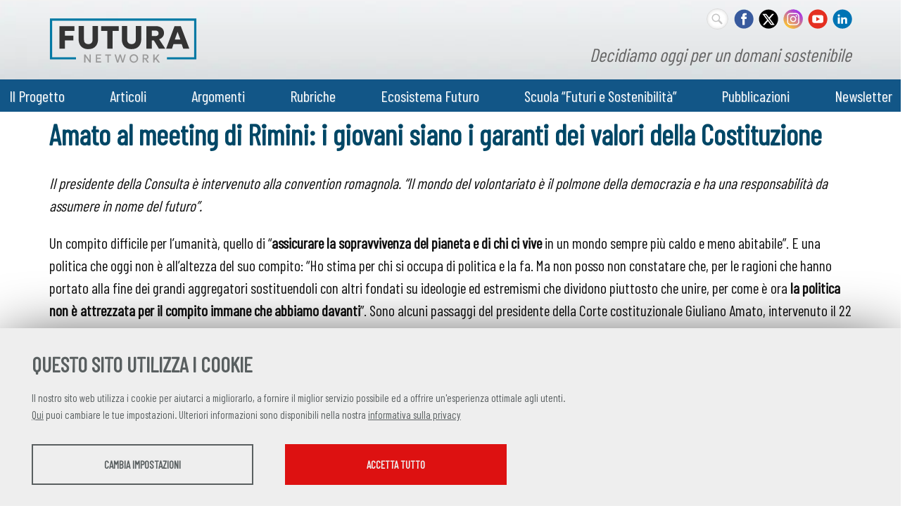

--- FILE ---
content_type: text/html; charset=UTF-8
request_url: https://futuranetwork.eu/societa-civile-ed-economia-solidale/709-3396/amato-al-meeting-di-rimini-i-giovani-siano-i-garanti-dei-valori-della-costituzione
body_size: 14774
content:
<!DOCTYPE html>
<html lang="it">
<head><link rel="preload" as="style" href="https://futuranetwork.eu/layout/common/stile.css"/><link rel="stylesheet" type="text/css" href="https://futuranetwork.eu/layout/common/stile.css"/>
<link href="/layout/common/mindform.css" rel="stylesheet" type="text/css"  />
<link href="/layout/common/fontello/css/fontello.css" rel="stylesheet" type="text/css"  />

  <title>Amato al meeting di Rimini: i giovani siano i garanti dei valori della Costituzione</title>
  	<link rel="icon" href="/layout/futuranetwork/img/EcosistemaFuturo-favicon.jpg">
	<meta name="keywords" property="keywords" content="Amato al meeting di Rimini: i giovani siano i garanti dei valori della Costituzione, Il presidente della Consulta &amp;egrave; intervenuto alla convention romagnola. &amp;ldquo;Il mondo del volontariato &amp;egrave; il polmone della democrazia e ha una responsabilit&amp;agrave; da assumere in nome del futuro&amp;rdquo;." />	
	<meta http-equiv="Content-Type" content="text/html; charset=UTF-8" />
	<link rel="stylesheet" type="text/css" href="/layout/futuranetwork/stile.css"/>
	<link rel="stylesheet" type="text/css" href="/layout/common/fontello/css/fontello.css"/>
	<meta name="viewport" content="width=device-width, initial-scale=1, shrink-to-fit=no">

    <meta name="og:url" property="og:url" content="https://futuranetwork.eu/societa-civile-ed-economia-solidale/709-3396/amato-al-meeting-di-rimini-i-giovani-siano-i-garanti-dei-valori-della-costituzione" />
    <meta property="og:type" content="website" />
    <meta name="og:title" property="og:title" content="Amato al meeting di Rimini: i giovani siano i garanti dei valori della Costituzione" />
	<link rel="preconnect" href="https://fonts.googleapis.com">
	<link rel="preconnect" href="https://fonts.gstatic.com" crossorigin>
	<link href="https://fonts.googleapis.com/css2?family=Barlow+Condensed:wght@400&family=Lora&family=Open+Sans:ital,wght@0,400;0,600;1,400&display=swap" rel="stylesheet">
	<meta name="date" property="date" content="2022-08-24" />
	<meta name="dc.date.issued" property="dc.date.issued" content="2022-08-24" />
	<meta name="description" property="description" content="Amato al meeting di Rimini: i giovani siano i garanti dei valori della Costituzione Il presidente della Consulta &amp;egrave; intervenuto alla convention romagnola. &amp;ldquo;Il mondo del volontariato &amp;egrave; il polmone della democrazia e ha una responsabilit&amp;agrave; da assumere in nome del futuro&amp;rdquo;." />
	<meta name="og:type" property="og:type" content="article" />
	<meta name="og:description" property="og:description" content="Il presidente della Consulta &amp;egrave; intervenuto alla convention romagnola. &amp;ldquo;Il mondo del volontariato &amp;egrave; il polmone della democrazia e ha una responsabilit&amp;agrave; da assumere in nome del futuro&amp;rdquo;." />
	<meta name="og:site_name" property="og:site_name" content="futuranetwork.eu" />
	<meta name="twitter:title" property="twitter:title" content="Amato al meeting di Rimini: i giovani siano i garanti dei valori della Costituzione" />
	<meta name="twitter:description" property="twitter:description" content="Il presidente della Consulta &amp;egrave; intervenuto alla convention romagnola. &amp;ldquo;Il mondo del volontariato &amp;egrave; il polmone della democrazia e ha una responsabilit&amp;agrave; da assumere in nome del futuro&amp;rdquo;." />
	<meta name="EdImage" property="EdImage" content="https://futuranetwork.eu/public/oltreil2030/images/Immagini_news/AMATO.png" />
	<meta name="og:image" property="og:image" content="https://futuranetwork.eu/plugins/slir/-w550/public/oltreil2030/images/Immagini_news/AMATO.png" />
	<meta name="twitter:image:src" property="twitter:image:src" content="https://futuranetwork.eu/public/oltreil2030/images/Immagini_news/AMATO.png" />
	<meta name="twitter:card" property="twitter:card" content="summary_large_image" />
</head>












<body ng-app="myApp">
<div id="body-wrapper" class="is_page"> 
	<div id="header-wrapper" class="l-wrapper">
		<header>
			<div id="header-container" class="clearfix">
			
				<div id="logos-box">	
					<div id="logo-prj">
						<a href="https://futuranetwork.eu/"><img alt="Futura Network" src="/layout/futuranetwork/img/futuranetwork-logo.svg" /><h1 class="hidden">Futura Network</h1></a>
					</div><!-- logo-prj -->
					<div id="logo-claim">Decidiamo oggi per un domani sostenibile</div>
					<div id="social-nav">	
					<div class="social">
						
<div id="searchicon">
		<form name="formsearch" method="get" action="/search/" id="formsearch" />
		<div>
		<label class="label" for="q">
			<span class="hidden">
				<span>
					Keywords
				</span>
			</span>
		</label>
		<input id="inputsearchb" class="input_text" type="text" name="q" />
		</div>
		
        <button type="submit" class="buttonsearch btnsubmit">
        <span>Cerca...</span>
    	</button>
		</form>
</div>
<style>
#searchicon input[type="text"]:focus {  width: 100px;padding: 0px 10px 0px 30px; outline: none;  }
#searchicon .buttonsearch { display:none}

#searchicon { margin:1px 0 0 0;  float:right;padding: 0}
#searchicon div { margin:0;}
#searchicon label { display: none}
#searchicon input[type="text"] { outline: none;
	margin: 0 7px 0 0;
    background:#fff url(/layout/common/image/search.svg) no-repeat center left ;
    border: 1px solid #dbdbdb;    font: bold 12px Arial,Helvetica,Sans-serif;
    color: #666;    width: 29px; height:29px;  padding:0;     border-radius: 18px;
    text-shadow: 0 2px 3px rgba(0, 0, 0, 0.1);    box-shadow: 0px 0px 5px rgba(0, 0, 0, 0.15) inset;  transition: all 0.5s ease;  }
    #searchicon input[type="text"]:hover {box-shadow: 0px 0px 1px rgba(0, 0, 0, 0.15) inset;}
</style>

					
						<a id="socialicon_fb" class="socialicon_fb" href="https://www.facebook.com/asvisitalia/" target="_blank"><span class="hidden">FACEBOOK</span></a>
						<a id="socialicon_tw" class="socialicon_tw" href="https://x.com/ASviSItalia" target="_blank"><span class="hidden">TWITTER</span></a>
						<a id="socialicon_in" class="socialicon_in" href="https://www.instagram.com/futura.network/" target="_blank"><span class="hidden">INSTAGRAM</span></a>
						<a id="socialicon_yt" class="socialicon_yt"  href="https://www.youtube.com/channel/UCRunC4koIW2LmJzohZfKd4Q" target="_blank"><span class="hidden">YOUTUBE</span></a>
						<a id="socialicon_li" class="socialicon_li" href="https://www.linkedin.com/company/asvis/" target="_blank"><span class="hidden">LINKEDIN</span></a>

					</div>	<!--social-->				
				</div><!--social-nav-->

			 	</div><!--logos-box-->

			<nav class="clearfix" id="mobile">
				<div class="circleburger">
<span class="menu"> <span class="hamburger"></span> </span>
<span class="patch"></span>
<div  class="menu-container">
	 		    <ul class="navmenu liv1">	  
	  	 	  
	   <li class="menuitem" id="menuitem-3">
	  
								<span class="haschild menu-group item-li1 group-menu"><span class="open-span-link">Il Progetto</span><div><div class='open-menu-link open icon-plus'><span class='hidden'>+</span></div><div class='open-menu-link close icon-minus'><span class='hidden'>-</span></div></div></span>
			 <ul class="navmenu liv2">	  
	  	 	  
	   <li class="menuitem" id="menuitem-15">
	  
					<a data-urlrewrite="descrizione" class="item-li2"  href="/descrizione/">
			<span>Chi siamo</span></a>
					
    </li>
		
    	 	  
	   <li class="menuitem" id="menuitem-38">
	  
					<a data-urlrewrite="organizzazione" class="item-li2"  href="/organizzazione/">
			<span>Organizzazione</span></a>
					
    </li>
		
    	 	  
	   <li class="menuitem" id="menuitem-37">
	  
					<a data-urlrewrite="partner" class="item-li2"  href="/partner/">
			<span>Partner</span></a>
					
    </li>
		
    	 	  
	   <li class="menuitem" id="menuitem-79">
	  
					<a data-urlrewrite="" class="item-li2"  href="https://futuranetwork.eu/contatti-e-media/">
			<span>Contatti</span></a>
					
    </li>
		
    	 	  
	   <li class="menuitem" id="menuitem-114">
	  
					<a data-urlrewrite="" class="item-li2"  href="https://futuranetwork.eu/biografie-autori/?display=all">
			<span>Autori e autrici</span></a>
					
    </li>
		
    </ul>	
	
    </li>
		
    	 	  
	   <li class="menuitem" id="menuitem-50">
	  
								<span class="haschild menu-group item-li1 group-menu"><span class="open-span-link">Articoli</span><div><div class='open-menu-link open icon-plus'><span class='hidden'>+</span></div><div class='open-menu-link close icon-minus'><span class='hidden'>-</span></div></div></span>
			 <ul class="navmenu liv2">	  
	  	 	  
	   <li class="menuitem" id="menuitem-43">
	  
					<a data-urlrewrite="focus" class="item-li2"  href="/focus/">
			<span>Focus</span></a>
					
    </li>
		
    	 	  
	   <li class="menuitem" id="menuitem-41">
	  
					<a data-urlrewrite="interventi-e-interviste" class="item-li2"  href="/interventi-e-interviste/">
			<span>Interventi e interviste</span></a>
					
    </li>
		
    	 	
    	 	  
	   <li class="menuitem" id="menuitem-44">
	  
					<a data-urlrewrite="news" class="item-li2"  href="/news/">
			<span>Notizie</span></a>
					
    </li>
		
    </ul>	
	
    </li>
		
    	 	
    	 	
    	 	  
	   <li class="menuitem" id="menuitem-78">
	  
					<a data-urlrewrite="argomenti" class="item-li1"  href="/argomenti/">
			<span>Argomenti</span></a>
			<span class="haschild "><div><div class='open-menu-link open icon-plus'><span class='hidden'>+</span></div><div class='open-menu-link close icon-minus'><span class='hidden'>-</span></div></div></span>	 <ul class="navmenu liv2">	  
	  	 	  
	   <li class="menuitem" id="menuitem-82">
	  
					<a data-urlrewrite="acqua-e-servizi-igienici" class="item-li2"  href="/acqua-e-servizi-igienici/">
			<span>Acqua e Servizi igienici</span></a>
					
    </li>
		
    	 	  
	   <li class="menuitem" id="menuitem-83">
	  
					<a data-urlrewrite="ai-e-rapporto-uomo-macchina" class="item-li2"  href="/ai-e-rapporto-uomo-macchina/">
			<span>Ai e Rapporto uomo-macchina</span></a>
					
    </li>
		
    	 	  
	   <li class="menuitem" id="menuitem-84">
	  
					<a data-urlrewrite="alimentazione-e-agricoltura" class="item-li2"  href="/alimentazione-e-agricoltura/">
			<span>Alimentazione e Agricoltura</span></a>
					
    </li>
		
    	 	  
	   <li class="menuitem" id="menuitem-86">
	  
					<a data-urlrewrite="ambiente-e-biodiversita" class="item-li2"  href="/ambiente-e-biodiversita/">
			<span>Ambiente e Biodiversità</span></a>
					
    </li>
		
    	 	  
	   <li class="menuitem" id="menuitem-87">
	  
					<a data-urlrewrite="citta-e-urbanistica" class="item-li2"  href="/citta-e-urbanistica/">
			<span>Città e Urbanistica</span></a>
					
    </li>
		
    	 	  
	   <li class="menuitem" id="menuitem-88">
	  
					<a data-urlrewrite="clima-ed-energia" class="item-li2"  href="/clima-ed-energia/">
			<span>Clima ed Energia</span></a>
					
    </li>
		
    	 	  
	   <li class="menuitem" id="menuitem-89">
	  
					<a data-urlrewrite="consumi-ed-economia-circolare" class="item-li2"  href="/consumi-ed-economia-circolare/">
			<span>Consumi ed Economia circolare</span></a>
					
    </li>
		
    	 	  
	   <li class="menuitem" id="menuitem-90">
	  
					<a data-urlrewrite="cultura-e-arte" class="item-li2"  href="/cultura-e-arte/">
			<span>Cultura e Arte</span></a>
					
    </li>
		
    	 	  
	   <li class="menuitem" id="menuitem-91">
	  
					<a data-urlrewrite="dati-e-digitalizzazione" class="item-li2"  href="/dati-e-digitalizzazione/">
			<span>Dati e Digitalizzazione</span></a>
					
    </li>
		
    	 	  
	   <li class="menuitem" id="menuitem-92">
	  
					<a data-urlrewrite="democrazia-e-regimi-politici" class="item-li2"  href="/democrazia-e-regimi-politici/">
			<span>Democrazia e Regimi politici</span></a>
					
    </li>
		
    	 	  
	   <li class="menuitem" id="menuitem-93">
	  
					<a data-urlrewrite="demografia-migrazione-e-invecchiamento" class="item-li2"  href="/demografia-migrazione-e-invecchiamento/">
			<span>Demografia, Migrazione e Invecchiamento</span></a>
					
    </li>
		
    	 	  
	   <li class="menuitem" id="menuitem-94">
	  
					<a data-urlrewrite="economia-imprese-e-finanza" class="item-li2"  href="/economia-imprese-e-finanza/">
			<span> Economia, Imprese e Finanza</span></a>
					
    </li>
		
    	 	  
	   <li class="menuitem" id="menuitem-95">
	  
					<a data-urlrewrite="europa" class="item-li2"  href="/europa/">
			<span>Europa</span></a>
					
    </li>
		
    	 	  
	   <li class="menuitem" id="menuitem-96">
	  
					<a data-urlrewrite="genere" class="item-li2"  href="/genere/">
			<span>Genere</span></a>
					
    </li>
		
    	 	  
	   <li class="menuitem" id="menuitem-97">
	  
					<a data-urlrewrite="geopolitica" class="item-li2"  href="/geopolitica/">
			<span>Geopolitica</span></a>
					
    </li>
		
    	 	  
	   <li class="menuitem" id="menuitem-98">
	  
					<a data-urlrewrite="giovani-e-istruzione" class="item-li2"  href="/giovani-e-istruzione/">
			<span>Giovani e Istruzione</span></a>
					
    </li>
		
    	 	  
	   <li class="menuitem" id="menuitem-99">
	  
					<a data-urlrewrite="informazione-e-comunicazione" class="item-li2"  href="/informazione-e-comunicazione/">
			<span>Informazione e Comunicazione</span></a>
					
    </li>
		
    	 	  
	   <li class="menuitem" id="menuitem-100">
	  
					<a data-urlrewrite="lavoro" class="item-li2"  href="/lavoro/">
			<span>Lavoro</span></a>
					
    </li>
		
    	 	  
	   <li class="menuitem" id="menuitem-101">
	  
					<a data-urlrewrite="poverta-e-disuguaglianze" class="item-li2"  href="/poverta-e-disuguaglianze/">
			<span>Povertà e Disuguaglianze</span></a>
					
    </li>
		
    	 	  
	   <li class="menuitem" id="menuitem-102">
	  
					<a data-urlrewrite="ricerca-e-tecnologia" class="item-li2"  href="/ricerca-e-tecnologia/">
			<span>Ricerca e Tecnologia</span></a>
					
    </li>
		
    	 	  
	   <li class="menuitem" id="menuitem-103">
	  
					<a data-urlrewrite="sanita" class="item-li2"  href="/sanita/">
			<span>Sanità</span></a>
					
    </li>
		
    	 	  
	   <li class="menuitem" id="menuitem-104">
	  
					<a data-urlrewrite="societa-civile-ed-economia-solidale" class="item-li2 selected"  href="/societa-civile-ed-economia-solidale/">
			<span> Società civile ed Economia solidale</span></a>
					
    </li>
		
    	 	  
	   <li class="menuitem" id="menuitem-105">
	  
					<a data-urlrewrite="sostenibilita-e-sviluppo-sostenibile" class="item-li2"  href="/sostenibilita-e-sviluppo-sostenibile/">
			<span> Sostenibilità e Sviluppo sostenibile</span></a>
					
    </li>
		
    	 	  
	   <li class="menuitem" id="menuitem-106">
	  
					<a data-urlrewrite="spazio" class="item-li2"  href="/spazio/">
			<span>Spazio</span></a>
					
    </li>
		
    	 	  
	   <li class="menuitem" id="menuitem-107">
	  
					<a data-urlrewrite="sport" class="item-li2"  href="/sport/">
			<span>Sport</span></a>
					
    </li>
		
    	 	  
	   <li class="menuitem" id="menuitem-108">
	  
					<a data-urlrewrite="studi-sul-futuro" class="item-li2"  href="/studi-sul-futuro/">
			<span>Studi sul futuro</span></a>
					
    </li>
		
    	 	  
	   <li class="menuitem" id="menuitem-109">
	  
					<a data-urlrewrite="telecomunicazioni" class="item-li2"  href="/telecomunicazioni/">
			<span>Telecomunicazioni</span></a>
					
    </li>
		
    	 	  
	   <li class="menuitem" id="menuitem-110">
	  
					<a data-urlrewrite="trasporti-e-mobilita" class="item-li2"  href="/trasporti-e-mobilita/">
			<span>Trasporti e Mobilità</span></a>
					
    </li>
		
    	 	
    </ul>	
	
    </li>
		
    	 	
    	 	  
	   <li class="menuitem" id="menuitem-49">
	  
								<span class="haschild menu-group item-li1 group-menu"><span class="open-span-link">Rubriche</span><div><div class='open-menu-link open icon-plus'><span class='hidden'>+</span></div><div class='open-menu-link close icon-minus'><span class='hidden'>-</span></div></div></span>
			 <ul class="navmenu liv2">	  
	  	 	  
	   <li class="menuitem" id="menuitem-53">
	  
					<a data-urlrewrite="i-blog" class="item-li2"  href="/i-blog/">
			<span>Blog</span></a>
					
    </li>
		
    	 	  
	   <li class="menuitem" id="menuitem-127">
	  
					<a data-urlrewrite="il-futuro-secondo-le-ai" class="item-li2"  href="/il-futuro-secondo-le-ai/">
			<span>Il futuro secondo le AI</span></a>
					
    </li>
		
    	 	  
	   <li class="menuitem" id="menuitem-117">
	  
					<a data-urlrewrite="interviste-al-futuro" class="item-li2"  href="/interviste-al-futuro/">
			<span>Interviste dal futuro</span></a>
					
    </li>
		
    	 	  
	   <li class="menuitem" id="menuitem-112">
	  
					<a data-urlrewrite="c-e-futuro-e-futuro" class="item-li2"  href="/c-e-futuro-e-futuro/">
			<span>Video</span></a>
					
    </li>
		
    	 	  
	   <li class="menuitem" id="menuitem-115">
	  
					<a data-urlrewrite="scegliere-il-futuro" class="item-li2"  href="/scegliere-il-futuro/">
			<span>Podcast</span></a>
					
    </li>
		
    	 	  
	   <li class="menuitem" id="menuitem-75">
	  
					<a data-urlrewrite="voci-dal-futuro" class="item-li2"  href="/voci-dal-futuro/">
			<span>Viaggi nel futuro</span></a>
					
    </li>
		
    	 	
    	 	
    	 	  
	   <li class="menuitem" id="menuitem-124">
	  
					<a data-urlrewrite="museo-dei-futuri" class="item-li2"  href="/museo-dei-futuri/">
			<span>Museo dei futuri</span></a>
					
    </li>
		
    </ul>	
	
    </li>
		
    	 	
    	 	
    	 	
    	 	
    	 	
    	 	
    	 	  
	   <li class="menuitem" id="menuitem-132">
	  
					<a data-urlrewrite="ecosistema-futuro" class="item-li1"  href="/ecosistema-futuro/">
			<span>Ecosistema Futuro</span></a>
					
    </li>
		
    	 	  
	   <li class="menuitem" id="menuitem-131">
	  
					<a data-urlrewrite="scuola-dei-futuri" class="item-li1"  href="/scuola-dei-futuri/">
			<span>Scuola “Futuri e Sostenibilità”</span></a>
					
    </li>
		
    	 	  
	   <li class="menuitem" id="menuitem-133">
	  
					<a data-urlrewrite="pubblicazioni" class="item-li1"  href="/pubblicazioni/">
			<span>Pubblicazioni</span></a>
					
    </li>
		
    	 	  
	   <li class="menuitem" id="menuitem-134">
	  
					<a data-urlrewrite="newsletter" class="item-li1"  href="/newsletter/">
			<span>Newsletter</span></a>
			<span class="haschild "><div><div class='open-menu-link open icon-plus'><span class='hidden'>+</span></div><div class='open-menu-link close icon-minus'><span class='hidden'>-</span></div></div></span>	 <ul class="navmenu liv2">	  
	  	 	  
	   <li class="menuitem" id="menuitem-135">
	  
					<a data-urlrewrite="tutti-i-numeri" class="item-li2"  href="/tutti-i-numeri/">
			<span>Tutti i numeri</span></a>
					
    </li>
		
    </ul>	
	
    </li>
		
    </ul>	
	    </div><!--menu-container-->
</div>
<style>
.circleburger {overflow-x: hidden;user-select: none;}

.circleburger .menu-container {position:absolute; top:0 ; left:0;  z-index: 202;display: none; width: 100%; height:100vh; margin:45px 0 0 0; background:#9cc6da; }

.circleburger .patch {width: 10px;height: 45px; background:transparent; display: block;position: absolute;top:0; right:0; z-index: 199}

.circleburger .patch.open {width: 100%;}

/*.circleburger .menu-container.open {display: block}
*/
/*.circleburger { top:0; right: 0; overflow: hidden;}*/

.circleburger .circleburger-label .menu-box  {z-index: 202;position:static}

/* la base del menu stondato in alto a destra */
.circleburger  .menu {
  position: fixed;
  right: -75px;
  top: -75px;
  z-index: 200;
  width: 150px;
  height: 150px;
  background: #9cc6da;
  border-radius: 50% 50% 50% 45%;
  transition: .5s ease-in-out;
  box-shadow: 0 0 0 0 #9cc6da, 0 0 0 0 #9cc6da;
  cursor: pointer;
  user-select: none;
}
/* righetta del menu*/
.circleburger .hamburger {
  position: absolute; top: 106px; left: 34px; width: 25px; height: 2px; background: #fff;  display: block;
  transform-origin: center;  transition: .5s ease-in-out; z-index: 206;}

/* righetta di accompagno per  hamburger */
.circleburger .hamburger:after,
.circleburger .hamburger:before {
			  transition: .5s ease-in-out; content: ""; position: absolute; display: block; 
			  width: 100%; height: 100%;  background: #fff; }
		  
.circleburger .hamburger:before { top: -10px; }
.circleburger .hamburger:after { bottom: -10px; }

/* ANIMAZIONE */	
.circleburger .menu.open .hamburger {transform: rotate(45deg); }
.circleburger .menu.open .hamburger:after { transform: rotate(90deg); bottom: 0; }
.circleburger .menu.open .hamburger:before { transform: rotate(90deg); top: 0; }

/* background del menù*/
.circleburger .menu.open {
  box-shadow: 0 0 0 100vw #9cc6da, 0 0 0 100vh #9cc6da;
  border-radius: 0;
}

/* grafica tasti*/
.circleburger .menu-container ul{ display: inline}
.circleburger .menu-container .liv1 > .menuitem > a,
.circleburger .menu-container .liv1 > .menuitem > span.menu-group { display: flex; flex: 1 0 0; color: #000;}
.circleburger .menu-container .menuitem { display:flex; flex-wrap:wrap; background: #fff;  margin: 4px 12px;  font-weight: 700; color: #2d5f75; cursor: pointer;}

.circleburger .menu-container .open-span-link, .circleburger .menu-container .menuitem > a{ flex: 1 0 0; height: 100%; padding: 10px 16px; box-sizing: border-box;}
.circleburger .menuitem > a.item-li2  { padding: 4px 16px 8px 24px;}
.circleburger .menu-container .menuitem .haschild,
.circleburger .menuitem .item-li1 > div { flex:0 0 40px;}


.circleburger .menu-container .menuitem .haschild > div {height: 100%}

.circleburger .menu-container .menuitem .liv2 {display: none; flex:0 0 100%; margin: 0;padding:0}

.circleburger .menu-container .menuitem .liv2 li {margin: 0; padding:0}

.circleburger  .open-menu-link.close {display:none}

/* grafica + e - */
.circleburger .open-menu-link { font-size: 15px; cursor: pointer; height: 100%; background: #cfe5ee; position: relative;}
.circleburger .open-menu-link:before { position: absolute; top: 51%; left: 42%; transform: translate(-50%, -50%); transition: .5s ease-in-out;color:#fff; }

/*.circleburger .open-menu-link { position:absolute; right:15px;top:0;line-height:45px;color:#989DA1;font-size:30px;cursor:pointer;}*/

.circleburger .menu-box.open {background:red;}

.circleburger .open-menu-link.rotation-icon:before {transform:translate(-50%, -49%) rotate(135deg)}
.circleburger .open-menu-link {transition: .3s ease-out;}
.circleburger .open-menu-link.rotation-icon {border-radius: 0 0 0 50%; }
</style>





			</nav>
			<nav class="clearfix" id="menu-header">
				<div id="menu-header-container">
				<div class="menu-mf-wrapper">
	<div class="menu-mf">
			    	    
	    
	 	    
	     <ul class="flexwrapliv1 liv1">	  
	  	 	  
	   <li data-iditem="3" class="menuitem itemliv1" id="menuitem-3">
	  
					<span data-iditem="3" style='white-space: nowrap;' class="haschild menu-group item-li1			">Il Progetto</span>
					
		
		
	
    </li>
		
    	 	  
	   <li data-iditem="50" class="menuitem itemliv1" id="menuitem-50">
	  
					<span data-iditem="50" style='white-space: nowrap;' class="haschild menu-group item-li1			">Articoli</span>
					
		
		
	
    </li>
		
    	 	
    	 	
    	 	  
	   <li data-iditem="78" class="menuitem itemliv1" id="menuitem-78">
	  
					<a data-iditem="78" class="item-li1"  href="/argomenti/">
			<span style='white-space: nowrap;'>Argomenti</span></a>
						
		
		
	
    </li>
		
    	 	
    	 	  
	   <li data-iditem="49" class="menuitem itemliv1" id="menuitem-49">
	  
					<span data-iditem="49" style='white-space: nowrap;' class="haschild menu-group item-li1			">Rubriche</span>
					
		
		
	
    </li>
		
    	 	
    	 	
    	 	
    	 	
    	 	
    	 	
    	 	  
	   <li data-iditem="132" class="menuitem itemliv1" id="menuitem-132">
	  
					<a data-iditem="132" class="item-li1"  href="/ecosistema-futuro/">
			<span style='white-space: nowrap;'>Ecosistema Futuro</span></a>
						
		
		
	
    </li>
		
    	 	  
	   <li data-iditem="131" class="menuitem itemliv1" id="menuitem-131">
	  
					<a data-iditem="131" class="item-li1"  href="/scuola-dei-futuri/">
			<span style='white-space: nowrap;'>Scuola “Futuri e Sostenibilità”</span></a>
						
		
		
	
    </li>
		
    	 	  
	   <li data-iditem="133" class="menuitem itemliv1" id="menuitem-133">
	  
					<a data-iditem="133" class="item-li1"  href="/pubblicazioni/">
			<span style='white-space: nowrap;'>Pubblicazioni</span></a>
						
		
		
	
    </li>
		
    	 	  
	   <li data-iditem="134" class="menuitem itemliv1" id="menuitem-134">
	  
					<a data-iditem="134" class="item-li1"  href="/newsletter/">
			<span style='white-space: nowrap;'>Newsletter</span></a>
						
		
		
	
    </li>
		
    </ul>	
	    
	    
	    
	    
	    
	    
	    
	    
	    
	    
	    
	    
	    	</div>
</div>	<!--menu-mf-wrapper-->

<div class="tab_millefoglie_wrapper">
	<div class="tab_millefoglie_container">
			<div class="tab_millefoglie_3 tab_millefoglie"><ul>
							<li class="link_item itemlink_15"><a href="/descrizione/"><span>Chi siamo</span></a></li>
								<li class="link_item itemlink_38"><a href="/organizzazione/"><span>Organizzazione</span></a></li>
								<li class="link_item itemlink_37"><a href="/partner/"><span>Partner</span></a></li>
								<li class="link_item itemlink_79"><a href="https://futuranetwork.eu/contatti-e-media/"><span>Contatti</span></a></li>
								<li class="link_item itemlink_114"><a href="https://futuranetwork.eu/biografie-autori/?display=all"><span>Autori e autrici</span></a></li>
				</ul></div>
						<div class="tab_millefoglie_50 tab_millefoglie"><ul>
							<li class="link_item itemlink_43"><a href="/focus/"><span>Focus</span></a></li>
								<li class="link_item itemlink_41"><a href="/interventi-e-interviste/"><span>Interventi e interviste</span></a></li>
								<li class="link_item itemlink_44"><a href="/news/"><span>Notizie</span></a></li>
				</ul></div>
						<div class="tab_millefoglie_78 tab_millefoglie"><ul>
							<li class="link_item itemlink_82"><a href="/acqua-e-servizi-igienici/"><span>Acqua e Servizi igienici</span></a></li>
								<li class="link_item itemlink_83"><a href="/ai-e-rapporto-uomo-macchina/"><span>Ai e Rapporto uomo-macchina</span></a></li>
								<li class="link_item itemlink_84"><a href="/alimentazione-e-agricoltura/"><span>Alimentazione e Agricoltura</span></a></li>
								<li class="link_item itemlink_86"><a href="/ambiente-e-biodiversita/"><span>Ambiente e Biodiversità</span></a></li>
								<li class="link_item itemlink_87"><a href="/citta-e-urbanistica/"><span>Città e Urbanistica</span></a></li>
								<li class="link_item itemlink_88"><a href="/clima-ed-energia/"><span>Clima ed Energia</span></a></li>
								<li class="link_item itemlink_89"><a href="/consumi-ed-economia-circolare/"><span>Consumi ed Economia circolare</span></a></li>
								<li class="link_item itemlink_90"><a href="/cultura-e-arte/"><span>Cultura e Arte</span></a></li>
								<li class="link_item itemlink_91"><a href="/dati-e-digitalizzazione/"><span>Dati e Digitalizzazione</span></a></li>
								<li class="link_item itemlink_92"><a href="/democrazia-e-regimi-politici/"><span>Democrazia e Regimi politici</span></a></li>
								<li class="link_item itemlink_93"><a href="/demografia-migrazione-e-invecchiamento/"><span>Demografia, Migrazione e Invecchiamento</span></a></li>
								<li class="link_item itemlink_94"><a href="/economia-imprese-e-finanza/"><span> Economia, Imprese e Finanza</span></a></li>
								<li class="link_item itemlink_95"><a href="/europa/"><span>Europa</span></a></li>
								<li class="link_item itemlink_96"><a href="/genere/"><span>Genere</span></a></li>
								<li class="link_item itemlink_97"><a href="/geopolitica/"><span>Geopolitica</span></a></li>
								<li class="link_item itemlink_98"><a href="/giovani-e-istruzione/"><span>Giovani e Istruzione</span></a></li>
								<li class="link_item itemlink_99"><a href="/informazione-e-comunicazione/"><span>Informazione e Comunicazione</span></a></li>
								<li class="link_item itemlink_100"><a href="/lavoro/"><span>Lavoro</span></a></li>
								<li class="link_item itemlink_101"><a href="/poverta-e-disuguaglianze/"><span>Povertà e Disuguaglianze</span></a></li>
								<li class="link_item itemlink_102"><a href="/ricerca-e-tecnologia/"><span>Ricerca e Tecnologia</span></a></li>
								<li class="link_item itemlink_103"><a href="/sanita/"><span>Sanità</span></a></li>
								<li class="link_item itemlink_104"><a href="/societa-civile-ed-economia-solidale/"><span> Società civile ed Economia solidale</span></a></li>
								<li class="link_item itemlink_105"><a href="/sostenibilita-e-sviluppo-sostenibile/"><span> Sostenibilità e Sviluppo sostenibile</span></a></li>
								<li class="link_item itemlink_106"><a href="/spazio/"><span>Spazio</span></a></li>
								<li class="link_item itemlink_107"><a href="/sport/"><span>Sport</span></a></li>
								<li class="link_item itemlink_108"><a href="/studi-sul-futuro/"><span>Studi sul futuro</span></a></li>
								<li class="link_item itemlink_109"><a href="/telecomunicazioni/"><span>Telecomunicazioni</span></a></li>
								<li class="link_item itemlink_110"><a href="/trasporti-e-mobilita/"><span>Trasporti e Mobilità</span></a></li>
				</ul></div>
						<div class="tab_millefoglie_49 tab_millefoglie"><ul>
							<li class="link_item itemlink_53"><a href="/i-blog/"><span>Blog</span></a></li>
								<li class="link_item itemlink_127"><a href="/il-futuro-secondo-le-ai/"><span>Il futuro secondo le AI</span></a></li>
								<li class="link_item itemlink_117"><a href="/interviste-al-futuro/"><span>Interviste dal futuro</span></a></li>
								<li class="link_item itemlink_112"><a href="/c-e-futuro-e-futuro/"><span>Video</span></a></li>
								<li class="link_item itemlink_115"><a href="/scegliere-il-futuro/"><span>Podcast</span></a></li>
								<li class="link_item itemlink_75"><a href="/voci-dal-futuro/"><span>Viaggi nel futuro</span></a></li>
								<li class="link_item itemlink_124"><a href="/museo-dei-futuri/"><span>Museo dei futuri</span></a></li>
				</ul></div>
						<div class="tab_millefoglie_134 tab_millefoglie"><ul>
							<li class="link_item itemlink_135"><a href="/tutti-i-numeri/"><span>Tutti i numeri</span></a></li>
				</ul></div>
			 </div><!--tab_millefoglie_container-->
 </div><!--tab_millefoglie_wrapper-->
 
<style>
	.menu-mf-wrapper
	.tab_millefoglie_wrapper { border-bottom: 1px solid red ;}	
	.menu-mf, .tab_millefoglie_container {  max-width:1140px; margin:0 auto; user-select: none; }
	
	.menu-mf li { list-style-type: none; 	}
	.tab_millefoglie { display:none	}
	.flexwrapliv1 { display: flex; justify-content: space-around; align-items: center; margin:0; padding:6px 0 }
	.flexwrapliv1 .itemliv1 { display: inline}
	.flexwrapliv1 .itemliv1 > a, .flexwrapliv1 .itemliv1 > span { cursor: pointer;}
	.tab_millefoglie ul {display: flex; justify-content: space-around; align-items: center; flex-wrap:wrap; margin:0; padding:3px  0 0 0 } 
	.tab_millefoglie ul >li { list-style-type: none; 	}
	.tab_millefoglie a { padding:4px 15px; display: inline-block; margin:0 2px 2px 2px	}
	.active { background: #fff; color:#ccc	}
	.tab_millefoglie span {white-space: nowrap;}
	
</style>


				</div>
			</nav>

			</div> <!-- header-container -->
		</header>
	</div><!-- header-wrapper -->


<div id="content-wrapper" class="l-wrapper">
	<div id="content-container" class="l-container">
	<main>
		<div id="main-container" class="l-container">
							<div class="title-container">
									</div>
									
<div id="mind-oc-638-3396" class="mind-oc-item mind-oc-638 oc-item-3396">
<div class="width-container">
<div class="item-container d-grid">
<div class="d-head">
			<div class="d-box d-box-titolo"><h1>Amato al meeting di Rimini: i giovani siano i garanti dei valori della Costituzione</h1></div>
	</div><!--d-head-->

<div class="d-body">
	<div class="d-main clearfix">
						<div class="d-box d-box-descrizione"><p>Il presidente della Consulta &egrave; intervenuto alla convention romagnola. &ldquo;Il mondo del volontariato &egrave; il polmone della democrazia e ha una responsabilit&agrave; da assumere in nome del futuro&rdquo;.</p></div>
						<div class="d-box d-box-testo"><p>Un compito difficile per l&rsquo;umanit&agrave;, quello di &ldquo;<strong>assicurare la sopravvivenza del pianeta e di chi ci vive</strong> in un mondo sempre pi&ugrave; caldo e meno abitabile&rdquo;. E una politica che oggi non &egrave; all&rsquo;altezza del suo compito: &ldquo;Ho stima per chi si occupa di politica e la fa. Ma non posso non constatare che, per le ragioni che hanno portato alla fine dei grandi aggregatori sostituendoli con altri fondati su ideologie ed estremismi che dividono piuttosto che unire, per come &egrave; ora <strong>la politica non &egrave; attrezzata per il compito immane che abbiamo davanti</strong>&rdquo;. Sono alcuni passaggi del presidente della Corte costituzionale Giuliano Amato, intervenuto il 22 agosto al convegno &ldquo;Democrazia e Verit&agrave;&rdquo; al Meeting di Rimini.</p>
<div style="max-width: 600px; margin: 0 auto;">
<div class="video-container"><iframe id="videoplayer" src="https://www.youtube.com/embed/ehBUo9YHK5k" width="852">
</iframe></div>
</div>
<p>&ldquo;Dobbiamo essere consapevoli che siamo creature, quindi chiamati a difendere il creato per chi viene dopo di noi&rdquo;, ha detto Amato, ricordando che &ldquo;i climatologi ci stanno dicendo che questa estate &egrave; la pi&ugrave; &lsquo;fresca&rsquo; tra quelle che avremo nei prossimi 30 anni&rdquo;. Per questo, secondo il presidente della Consulta serviranno &ldquo;<strong>nuove tecnologie, ma anche cambiamenti profondi nelle energie che usiamo e nelle nostre stesse vite</strong>&rdquo;.</p>
<p>Dopo un riferimento all&rsquo;importanza della ricerca della verit&agrave; (&ldquo;Dobbiamo avere il coraggio di affermare verit&agrave; ferme che distinguono il giusto dall&rsquo;ingiusto&rdquo;), Amato ha sottolineato che occorre affidarsi alla scienza, ma &ldquo;questa deve farsi riconoscere la credibilit&agrave; necessaria&rdquo;. Nel nostro futuro, ha aggiunto Amato, il tema principale sar&agrave; &ldquo;la tenuta delle democrazie in questi tempi difficili&rdquo;. E se la politica di oggi ha mostrato una &ldquo;fragilit&agrave; strutturale, pi&ugrave; capace a seguire che a guidare&rdquo;, &egrave; qui che entra in gioco il compito del <strong>volontariato</strong>, che &ldquo;<strong>&egrave; il polmone della democrazia e ha una responsabilit&agrave; da assumere in nome del futuro</strong>. Questa &egrave; la risorsa che dobbiamo mettere in campo, questi sono l&rsquo;esempio e la motrice del coinvolgimento collettivo di cui avremo bisogno&rdquo;, ha affermato Amato. Infine, il presidente della Consulta si &egrave; soffermato sul ruolo dei giovani, a cui ha rivolto un invito sulla scia dell&rsquo;inserimento in Costituzione del principio della tutela delle future generazioni: &ldquo;Siate i garanti della Costituzione per gli anni che abbiamo davanti&rdquo;.</p>
<p>di Andrea De Tommasi</p></div>
		
				<div class="d-box d-box-datapubb"><span class='week'>mercoledì</span> 24 agosto 2022</div>
		
					<div class="d-box d-box-taxo"><div class="taxo-box">
</div>
<style>
	.tag {display:none }
</style>
</div>
			</div><!--d-main-->
	
	
		
</div><!--d-body-->

<div class="d-foo">
	<div class="d-box d-box-back">
	<a href="">Indietro</a>
	</div><!--d-box-back-->

			</div><!--d-foo-->

</div><!--item-container-->
</div><!--width-container-->
</div><!--mind-oc-638-->
<style>
	/* img {max-width: 100%; height: auto;} NON RIMETTERE ROMPE FLICKITY */
	.d-box {box-sizing: border-box;  } /* border: 1px solid #000*/
	/*.d-grid p{margin: 0;}*/
	
	.d-box-datapubb { font-size:90%; opacity:0.8}
	.d-box-taxo, .d-box-datapubb { padding:12px 0}
	
	.tag {display: inline-block; padding:3px 6px; background: #eee; border-radius:4px}
	
	.d-grid .d-box-foto img {width: 100%; height: 100%;border-radius:8px}
	
	.d-grid .d-box-back { margin:0 auto; display: flex;align-items: center;justify-content: center; }
	.d-grid .d-box-back a { background: #eee; transition: all .10s ease-in-out; border-radius: 12px; padding: 12px 24px; text-align: center; }
	.d-grid .d-box-back a:hover { background: #ddd; transition: all .10s ease-in-out; border-radius: 12px; padding: 12px 24px; text-align: center; }	
	.d-body {display: flex; flex-wrap: wrap; }
	.d-aside {  flex: 1 0 100%; order: 1; box-sizing: border-box;} 
	.d-main { flex: 1 0 100%; order:2;  box-sizing: border-box;} /*padding:0 12px;*/

	.mind-oc-638 .width-container {max-width:1140px;; margin: 0 auto;padding:12px; box-sizing: border-box }

	.d-box-taxofriends {display: flex; flex-wrap: wrap; margin:12px 0 }
	.d-box-taxofriends img {width: 100%;border-radius:8px }
	
				.d-grid .d-box-foto img {display:none;}
				
@media (min-width: 768px){ 
	.d-body {display: flex; flex-direction: row;  } /*padding:0 12px;*/
	.d-main { flex: 1 0 60%; order: 1;  }  
	.d-aside {  flex: 0 0 30%; order: 2; padding:0 0 0 24px;} 
	.d-box-taxofriends {display: flex; flex-wrap: wrap; }
	.d-box-taxofriends img {width: 100%; }
	.d-box-taxofriends .taxofriends-item { flex:0 0 30%; padding:12px; box-sizing: border-box;}
}
@media (min-width: 1140px){ 
	.mind-oc-638 .width-container {padding: 0}

}	

	
</style>

<style>
    .chefcookie__group-checkbox[data-status="2"]~.chefcookie__group-checkbox-icon {
        border: 2px solid #078052;
    }

    .chefcookie__group-checkbox[data-status="2"]~.chefcookie__group-checkbox-icon::after {
        background-color: #078052;
        box-shadow: 0 0 0px 1px #078052;
    }
</style>

		</div><!-- main-container -->
    </main>
    	
	
	</div><!--content-container-->
</div><!--content-wrapper-->


<div id="footer-wrapper" class="l-wrapper clearfix">
	<div id="footer-container" class="l-container clearfix">
		<footer>
			<div id="footer-box">
				<div id="footer-logoinfo"> 
					
	<div id="oc-469" class="mind-oc-logobargallery mind-oc mind-oc-469 clearfix">
		<div class="width-container">
			<div class="logobargallery-container">
									<div class="slide-wrapper wrapper-col1">
						<span class="title-cols title-col1"></span>
						<div class="slide-container slide-col1">
																								<a href="http://asvis.it/"  target='_blank' class="mind-oc-item mind-oc-item-1835">
										<div style="background:transparent url(/plugins/slir/-w500/public/oltreil2030/images/Loghi/asvis.jpg) center center no-repeat;"></div>
									</a>
															
						</div><!--slide-container-->
					</div><!--slide-wrapper wrapper-col1-->
									<div class="slide-wrapper wrapper-col2">
						<span class="title-cols title-col2"></span>
						<div class="slide-container slide-col2">
																								<a href="https://ecosistemafuturo.it/"  target='_blank' class="mind-oc-item mind-oc-item-5290">
										<div style="background:transparent url(/plugins/slir/-w500/public/oltreil2030/images/Loghi/EcosistemaFUTURO-colori.png) center center no-repeat;"></div>
									</a>
															
						</div><!--slide-container-->
					</div><!--slide-wrapper wrapper-col2-->
				
	
			</div><!--logobargallery-container-->
    	</div><!--width-container-->
    </div><!--mind-oc-logobargallery-->
	<style>

 .mind-oc-469 { display: flex;  justify-content: center;}
 /*max-width*/
 .mind-oc-469 .width-container { max-width:700px;;  padding:18px; flex: 1 0 0; }
 /*padding loghi*/
 .mind-oc-469 .slide-wrapper {   box-sizing: border-box; padding: 0 18px; margin-bottom: 18px; flex: 1 0 100%;}
 .mind-oc-469 .slide-container a { display: block; width: 100%; height:100%; transition: all .2s ease-in-out;  }
 .mind-oc-469 .slide-container div {width: 100%; height:100%; }
 .mind-oc-469 .slide-container div { background-size:contain !important }
 .mind-oc-469 div.slide-container:before{ content: ""; display: block; padding-top: 56%; }
 
  /*gutter negativo logobargallery-container*/
 .mind-oc-469 .logobargallery-container{display: flex; flex-wrap: wrap; flex-direction: row; justify-content: center; margin: 0 -18px;}
 
/*HOVER IMMAGINI*/


	.mind-oc-469 .slide-container a[href] { transition: all .20s ease-in-out}
	.mind-oc-469 .slide-container a[href]:hover {filter: saturate(2) brightness(105%);  }	


 


/*
//aspect ratio  | padding-bottom value
//--------------|----------------------
//    16:9      |       56.25%
//    4:3       |       75%
//    3:2       |       66.66%
//    8:5       |       62.5%
*/ 


		
		@media (min-width: 240px) { 
		 .mind-oc-469 div.slide-wrapper {flex:1 0 50%; margin-bottom: 0}
		
		 /* TEST per ridimensione simile ultimi elementi*/
		 .mind-oc-469 div.slide-wrapper {max-width:50%;}
		}
	


/*BARRA SOCIAL*/

</style>


				</div><!--boxinfo-->
				<div id="footer-boxinfo"> 
				<div class="social-wrapper">
				
<div id="searchicon">
		<form name="formsearch" method="get" action="/search/" id="formsearch" />
		<div>
		<label class="label" for="q">
			<span class="hidden">
				<span>
					Keywords
				</span>
			</span>
		</label>
		<input id="inputsearchb" class="input_text" type="text" name="q" />
		</div>
		
        <button type="submit" class="buttonsearch btnsubmit">
        <span>Cerca...</span>
    	</button>
		</form>
</div>
<style>
#searchicon input[type="text"]:focus {  width: 100px;padding: 0px 10px 0px 30px; outline: none;  }
#searchicon .buttonsearch { display:none}

#searchicon { margin:1px 0 0 0;  float:right;padding: 0}
#searchicon div { margin:0;}
#searchicon label { display: none}
#searchicon input[type="text"] { outline: none;
	margin: 0 7px 0 0;
    background:#fff url(/layout/common/image/search.svg) no-repeat center left ;
    border: 1px solid #dbdbdb;    font: bold 12px Arial,Helvetica,Sans-serif;
    color: #666;    width: 29px; height:29px;  padding:0;     border-radius: 18px;
    text-shadow: 0 2px 3px rgba(0, 0, 0, 0.1);    box-shadow: 0px 0px 5px rgba(0, 0, 0, 0.15) inset;  transition: all 0.5s ease;  }
    #searchicon input[type="text"]:hover {box-shadow: 0px 0px 1px rgba(0, 0, 0, 0.15) inset;}
</style>

					<a id="socialicon_fb" class="socialicon_fb" href="https://www.facebook.com/asvisitalia/" target="_blank"><span class="hidden">FACEBOOK</span></a>
					<a id="socialicon_tw" class="socialicon_tw" href="https://x.com/ASviSItalia" target="_blank"><span class="hidden">TWITTER</span></a>
					<a id="socialicon_in" class="socialicon_in" href="https://www.instagram.com/futura.network/" target="_blank"><span class="hidden">INSTAGRAM</span></a>
					<a id="socialicon_yt" class="socialicon_yt"  href="https://www.youtube.com/channel/UCRunC4koIW2LmJzohZfKd4Q" target="_blank"><span class="hidden">YOUTUBE</span></a>
					<a id="socialicon_li" class="socialicon_li" href="https://www.linkedin.com/company/asvis/" target="_blank"><span class="hidden">LINKEDIN</span></a>
				</div> <!--social-wrapper--> 
					<div class="credits">
					<a href="/credits">credits</a> | <a href="/privacy">privacy</a> | <a href="/contatti-e-media">contatti</a>
					<br><br>
					Alleanza Italiana per lo Sviluppo Sostenibile <br>Via Farini 17, 00185 Roma C.F. 97893090585 P.IVA 14610671001
					<br>
					<br>
					<a href="https://creativecommons.org/licenses/by-nc-sa/4.0/legalcode.it" target="_blank"><img src="/layout/futuranetwork/img/ccommons.png"/></a>
					<br>
					<a href="mailto:"></a></br>
					</div><!--credits-->   
					</div><!--boxinfo--> 
	        </div><!-- footer box-->
        </footer>      		
	    </div> <!--footer-container-->       
	<div id="subfooter"><!----></div>
</div><!--footer-wrapper-->	

</div><!--body-wrapper-->
</body>
</html>  













<script type="text/javascript" language="javascript" src="/plugins/jquery/js/jquery-1.11.1.min.js"></script>
<script type="text/javascript" language="javascript" src="/plugins/cookiechoices/chefcookie.min.js"></script>
<script type="text/javascript" language="javascript">
    const cc = new chefcookie({
        message: {
            it: '\
            <h2>Questo sito utilizza i Cookie</h2>\
            <p>\
            Il nostro sito web utilizza i cookie per aiutarci a migliorarlo, a fornire il miglior servizio possibile ed a offrire un\'esperienza ottimale agli utenti.<br><a href="#chefcookie__settings">Qui</a> puoi cambiare le tue impostazioni.  Ulteriori informazioni sono disponibili nella nostra <a href="/privacy">informativa sulla privacy</a></p>\
        ',
            en: `
            <h2>We use cookies</h2>
            <p>
                Our website uses cookies that help us to improve our website, provide the best possible service and enable an optimal customer experience. <a href="#chefcookie__settings">Here</a> you can manage your settings.  You can find further information on this in our <a href="/privacy">data protection declaration</a>.
            </p>
        `
        },
        accept_all_if_settings_closed: true,
        show_decline_button: false,
        scripts_selection: 'collapse', // false|true|'collapse'
        debug_log: false,
        consent_tracking: null, // '/wp-json/v1/track-consent.php'
        lng_fallback: null, // lng code used in labels when current lng is not found (e.g. "en")
        expiration: 30, // in days
        cookie_prefix: 'cc_', // switch cookie prefix (e.g. for different pages on the same top level domain)
        exclude_ua_regex: /(Speed Insights|Chrome-Lighthouse|PSTS[\d\.]+)/,
        domain: 'futuranetwork.eu',
        style: {
            layout: 'bottombar', // overlay|bottombar|topbar
            size: 3, // 1|2|3|4|5
            color_text: '#595f60',
            color_highlight: '#dd1111',
            color_background: '#eeeeee',
            highlight_accept: true,
            show_disabled_checkbox: true,
            noscroll: false,
            fade: false,
            blur: false,
            css_replace: ``, // replace plugin's styles with custom css
            css_add: `` // enhance plugin's styles with custom css
        },
        labels: {
            details_close: {
                it: 'Chiudi dettagli',
                en: 'Close details'
            },
            accept: {
                it: 'Salva Preferenze',
                en: 'Save My Preferences'
            },
            accept_all: {
                it: 'Accetta tutto',
                en: 'Accept all'
            },
            settings_open: {
                it: 'Cambia impostazioni',
                en: 'Change settings'
            },
            settings_close: {
                it: 'Chiudi impostazioni',
                en: 'Close settings'
            },
            group_open: {
                it: 'Mostra maggiori informazioni',
                en: 'Show more information'
            },
            group_close: {
                it: 'Nascondi maggiori informazioni',
                en: 'Close more information'
            },
            decline: {
                it: 'Solo cookie necessari',
                en: 'Only necessary cookies'
            },
            details_open: {
                it: 'Mostra dettagli',
                en: 'Show details'
            },
            details_close: {
                it: 'Chiudi dettagli',
                en: 'Close details'
            }
        },
        exclude: [
            // '/paginadaescludere',
            // exclude wordpress users
            // () => {
            //     return document.cookie !== undefined && document.cookie.indexOf('wp-settings-time') > -1;
            // }
        ],
        settings: [
             {
                    title: {
                        it: 'Statistiche',
                        de: 'Analysen',
                        en: 'Analyses'
                    },
                    description: {
                        it: 'Strumenti statistici che raccolgono dati anonimi sull\'utilizzo e la funzionalità del sito web.',
                        en: 'Tools that collect anonymous data about website usage and functionality. We use this information to improve our products, services and user experience.'
                    },
                    checked_by_default: false,
                    cannot_be_modified: false,
                    initial_tracking: false,
                    scripts: {
                        analytics: {
                            title: {
                                de: 'Google Analytics',
                                it: 'Google Analytics'
                            },
                            accept: (cc, resolve, isInit) => {
                                cc.loadJs([
                                    'https://www.googletagmanager.com/gtag/js?id=G-DXL8FCVXGL'
                                ]).then(() => {
                                    resolve();
                                    window.dataLayer = window.dataLayer || [];

                                    function gtag() {
                                        dataLayer.push(arguments);
                                    }
                                    gtag('js', new Date());

                                    gtag('config', 'G-DXL8FCVXGL');
                                });
                            }
                        }
                    }
                },
             {
                title: {
                    it: 'Servizi Facoltatvi',
                    en: 'Profiling Cookies'
                },
                description: {
                    it: 'Questi cookie vengono utilizzati per abilitare servizi di terze parti che prevedono profilazione. Sono indispensabili per poter usufruire dei contenuti forniti da piattaforme esterne.',
                    en: 'These cookies are used to enable third-party services that involve profiling. They are indispensable in order to be able to take advantage of the contents present on external platforms.'
                },
                checked_by_default: false,
                cannot_be_modified: false,
                initial_tracking: false,
                scripts: {
                                        google: {
                        title: {
                            en: 'Google/YouTube',
                            it: 'Google/YouTube'
                        },
                        accept: (cc, resolve, isInit) => {
                            let scriptgoogle = document.createElement('script');
                            let html = "console.log('google cookie attivo');";
                            scriptgoogle.innerHTML = html;
                            document.head.appendChild(scriptgoogle);
                        }
                    },
                                                                                                                                            addthis: {
                        title: {
                            en: 'AddThis',
                            it: 'AddThis'
                        },
                        accept: (cc, resolve, isInit) => {
                            let scriptAddThis = document.createElement('script');
                            let html = "console.log('AddThis cookie attivo');";
                            scriptAddThis.innerHTML = html;
                            document.head.appendChild(scriptAddThis);
                        }
                    },
                                    }
            },
            {
                title: {
                    it: 'Cookie Necessari',
                    en: 'Mandatory Cookie'
                },
                description: {
                    it: 'Cookie di funzionamento che consentono servizi e funzioni essenziali, tra cui la verifica dell\'identità, la continuità del servizio e la sicurezza del sito. Questa opzione non può essere rifiutata.',
                    en: 'Tools that enable essential services and functions, including identity verification, service continuity, and site security. This option cannot be declined.'
                },
                checked_by_default: true,
                cannot_be_modified: true,
                initial_tracking: true,
                //     scripts: {
                //         example_script1: {}, // this immediately gets "resolved"
                //         example_script2: {
                //             accept: (cc, resolve, isInit) => {
                //                 /* example: load default scripts inside custom script */
                //                 cc.load('analytics', 'UA-xxxxxxxx-1');
                //                 // cc.load('tagmanager', 'GTM-XXXXXXX');
                //                 // cc.load('facebook', 'xxxxxxxxxxxxxxx');
                //                 // cc.load('twitter', 'single');
                //                 // cc.load('taboola', 'xxxxxxx');
                //                 // cc.load('match2one', 'xxxxxxxx');
                //                 // cc.load('linkedin', 'xxxxxxx');
                //                 // cc.load('etracker', 'xxxxxx');
                //                 // cc.load('matomo', 'xxxxxx#x');
                //                 // cc.load('smartlook', 'xxxxxxxxxxxxxxxxxxxxxxxxxxxxxxxxxxxxxxxx');
                //                 // cc.load('crazyegg', 'xxxx/xxxx');
                //                 // cc.load('google_maps', 'xxxxxxxxxxxxxxxxxxxxxxxxxxxxxxxxxxxxxxx');

                //                 /* example: load (multiple) custom javascripts */
                //                 cc.loadJs([
                //                     'script1.js',
                //                     'script2.js',
                //                     'https://www.googletagmanager.com/gtag/js?id=UA-xxxxxxxx-1'
                //                 ]).then(() => {
                //                     resolve();
                //                 });

                //                 // /* example: enable uninitialized iframes */
                //                 // if (document.querySelector('iframe[alt-src*="google.com/maps"]') !== null) {
                //                 //     document.querySelectorAll('iframe[alt-src*="google.com/maps"]').forEach(el => {
                //                 //         el.setAttribute('src', el.getAttribute('alt-src'));
                //                 //     });
                //                 // }

                //                 /* example: load scripts manually */
                //                 let script1 = document.createElement('script');
                //                 script1.setAttribute('src', 'https://www.googletagmanager.com/gtag/js?id=UA-xxxxxxxx-1');
                //                 script1.onload = () => {
                //                     resolve();
                //                 };
                //                 document.head.appendChild(script1);

                //                 /* example: load scripts manually */
                //                 let script2 = document.createElement('script');
                //                 let html = "alert('OK');";
                //                 script2.innerHTML = html;
                //                 document.head.appendChild(script2);

                //                 /* example: load scripts manually (with custom callback) */
                //                 window.captchaCallback = () => {
                //                     resolve();
                //                 };
                //                 cc.loadJs('https://www.google.com/recaptcha/api.js?onload=captchaCallback&amp;render=explicit');

                //                 /*
                //                 important: always call resolve to show that the script fully has loaded!
                //                 if you don't want the accept logic to be inside this function, only call resolve() and use waitFor outside this function to fire further actions */
                //                 resolve();

                //                 /* some other helpers */
                //                 cc.url(); // gets the current url
                //                 cc.lng(); // gets the current lng
                //                 isInit; // true|false (accepted actively through click and not via cookie)
                //             },
                //             exclude: () => {
                //                 return document.cookie !== undefined && document.cookie.indexOf('wp-settings-time') > -1;
                //             },
                //             title: {
                //                 de: '...',
                //                 en: '...'
                //             },
                //             description: {
                //                 de: '...',
                //                 en: '...'
                //             }
                //         }
                //     }
            }
        ]
    });
    document.addEventListener('DOMContentLoaded', () => {
        cc.init();
        // reload after choice
        const item = document.querySelector('.cookie-compliance-ok-btn')
        if (item) {
            item.addEventListener('click', function() {
                setTimeout(()=>{
                    window.location.reload()
                }, 1000)
            });
        }

    });
</script>

<script>
$( "#inputsearchb" ).on( 'blur', function() {
  $( this ).val('');
});
</script>

<script type="text/javascript" language="javascript" src="/plugins/jquery/js/menumillefoglie.js"></script>
<script type="text/javascript" language="javascript">	
$(document).ready(function($){
	$(".circleburger .menu").on("click", function(e){
		if ($(".circleburger .menu").hasClass("open")) {
			$("#confpanel").show();
			$("#content-wrapper").show();
			$("#prefooter-wrapper").show();
			$("#footer-wrapper").show();
			$("#subfooter").show();
			$(".circleburger .menu-container").fadeOut();
			$(".circleburger .menu").removeClass("open");
			$(".circleburger .patch").removeClass("open");

		} else {
			$(".circleburger .menu").addClass("open");
			$(".circleburger .patch").addClass("open");
			$(".circleburger .menu-container").delay(300).fadeIn(function() {
				if ($(".circleburger .menu").hasClass("open")) {
					$("#confpanel").hide();
					$("#content-wrapper").hide()
					$("#prefooter-wrapper").hide()
					$("#footer-wrapper").hide()
					$("#subfooter").hide();
				}
				window.scrollTo(0, 0);
			});
		}
		$(".circleburger .menu-container").toggleClass("open");
	});

});

$(document).ready(function() {
    $('.open').addClass('visible');
		$('.circleburger .open-menu-link').click(function (e) {     
			var childMenu = e.currentTarget.parentNode.parentNode;
	    	$(childMenu).next('ul').slideToggle();
			$(e.currentTarget.parentNode.children[0]).toggleClass("rotation-icon");
	});
	$('.circleburger  li a').click(function (e) {
		$('.circleburger .menu').trigger("click");
	});


	$('.circleburger .open-span-link').click(function (e) {
		var childMenu = e.currentTarget.parentNode;
		$(childMenu).next('ul').slideToggle();
		$(e.currentTarget.nextSibling.children[0]).toggleClass("rotation-icon");

	});

});
</script>

<script defer type="text/javascript" language="javascript" src="/plugins/jquery/js/jquery.cycle2.min.js"></script>
<script defer type="text/javascript" language="javascript">

$(document).ready(function() {
// quando documento pronto inizio a caricare le immagini e lancio gli slider
$(".mind-oc-logobargallery div.slide-container .mind-oc-item > div").each(function(){
		var url = $(this).data("src");
		//console.log(url);
		if (url) {
			$(this).css('background-image', 'url(' + url + ')');
		}
		

    });
////////////////////////////////////////////////////////
    $('.mind-oc-logobargallery .slide-container').cycle({
    	timeout: 3000,
    	slides: '> a',
		fx: 'fade' // choose your transition type, ex: fade, scrollUp, shuffle, etc...
	});
});

		
</script>
<script type="text/javascript">



</script>

<script type="text/javascript" language="javascript" src="/plugins/jquery/js/backtotop.js"></script>
<script type="text/javascript" language="javascript" src="/plugins/jquery/js/scrollreveal.min.js"></script>
<script>
var maindata = {"selfurl":"\/societa-civile-ed-economia-solidale\/709-3396\/amato-al-meeting-di-rimini-i-giovani-siano-i-garanti-dei-valori-della-costituzione","backlink":"","pagecontroller":"futuranetwork","controller":"futuranetwork","vista":"translator","file":"\/srv\/web\/htdocs\/\/mind\/futuranetwork\/views\/futuranetwork\/translator.php"};
var global = {"lang" : 'it'};
document.addEventListener("DOMContentLoaded", function() {
	var langs = document.getElementsByClassName("lang"); // or:
	
	//console.log(langs.length);	
	if (langs.length) {
		var notrads = [];
		// CICLO TUTTI I BLOCCHI DA TRADURRE
		Array.from(langs).forEach((lang) => {
			//console.log(lang);
			for (var i = lang.children.length-1; i>=0; i--) {
				ch = lang.children[i];
				//console.log(ch,ch.className==global.lang);
				
				// CONTROLLO SE LA FRASE FIGLIA E' NASCOSTA (LINGUA NON RICHIESTA)
				if (ch.className!=global.lang) {
					// SE L'ELEMENTO NON E' VISIBILE LO ELIMINO 
					// TRANNE SE E' L'ULTIMO CHE NEL CASO METTO VISIBILE
					if (lang.children.length>1) { 
						lang.removeChild(ch);
					}
					else {
						ch.style.display = 'inline';
						//console.log(ch);
						// HO VISUALIZZATO IL MENO PEGGIO
						// MANDO AVVISO PER IL LOG TRADUZIONE MANCANTE
						notrads.push(global.lang+" - "+ch.innerHTML);
					}
				}

			}
		});
		if (notrads.length) {
			var data = {};
			data.maindata = maindata;		
			data.notrads = notrads;
			//console.log(data);		
			var url = '//'+window.location.hostname+"/"+maindata.controller+'/translator';
			//console.log(url);	
			var newXHR = new XMLHttpRequest();
			newXHR.open( 'POST', url, true );
			newXHR.setRequestHeader('Content-type', 'application/json;charset=utf-8');
			//console.log(JSON.stringify(data));
			newXHR.send(JSON.stringify(data));
		}
			

	}

});	
</script>
<style>
	.lang span {display:none;}
	.lang span.it {display:inline;}
</style>



--- FILE ---
content_type: text/css
request_url: https://futuranetwork.eu/layout/common/mindform.css
body_size: 1993
content:
/* FORM BY MODEL*/
.mindform {max-width: 1140px; margin: 0 auto}

h1.mindform  {margin: 18px auto 8px auto}
/* retrocompatibilità vecchie checkbox*/
.mindform .checkbox-input	{display: block; float: none; width: auto;}
.mindform .checkbox-label {float: none; width: auto}
/* retrocompatibilità vecchie checkbox*/

.mindform .mindform-border,.mindform .select_tree .textbox {border-radius: 16px;border: 1px solid #ddd;transition: all 0.3s ease-in-out;}

.mindform .mindform-border:focus , .mindform .select_tree .textbox-focused {border: 1px solid #9ad; outline: none} 
	.mindform .form_text, .mindform .form_textarea, .mindform .form_checkbox, .mindform .form_checkbox_multi, .mindform .form_visibilita, .mindform .form_time, .mindform .form_email, .mindform .form_option, .mindform .form_pickers, .mindform .form_autocomplete,  .mindform .form_select_container, .mindform .form_file, .mindform .form_password, .mindform .form_pickimage {	margin:14px 0;}
	.mindform .btnsubmit {display: block;		padding: 12px 24px;	border-radius: 30px;background: #888;	border: 0;	color: #fff;	transition: all 0.2s ease-in-out;	margin: 6px auto; }
	.mindform .btnsubmit:hover {box-shadow: 0 3px 8px 0 rgba(0,0,0,.17);background: #999;}
	.mindform .input_text {width:100%;}
	.mindform button {padding: 8px 12px;position: relative; box-sizing: border-box; margin:6px 0;}	
	.mindform input:not(.choices__button) {padding: 8px 12px;position: relative; box-sizing: border-box; outline: none;}
	.mindform textarea {border-radius: 16px;border: 1px solid #ddd;transition: all 0.3s ease-in-out;padding: 8px 12px;position: relative; box-sizing: border-box; width:100% }
	.mindform form > div {margin:0; }
	.mindform  input[type=button]:not(.tox-tbtn, .choices__button), .mindform button[type=button]:not(.tox-tbtn, .choices__button) { background: #888; font-weight:bold; border: 0;	color: #fff; cursor:pointer; padding: 8px 12px;}
	.mindform input[type=submit], .mindform button[type=submit] { background: #888; font-weight:bold; border: 0;	color: #fff; cursor: pointer;}
	.mindform input[type=button]:hover:not(.tox-tbtn, .choices__button), .mindform button[type=button]:hover:not(.tox-tbtn, .choices__button), .mindform button[type=submit]:hover:not(.tox-tbtn, .choices__button) {box-shadow: 0 3px 8px 0 rgba(0,0,0,.17);background: #999;}

/*SELECT*/
	.mindform .form_select {display:inline-block; max-width:100%; }
	.mindform select {  color: #333; padding: 8px 8px;	 width:100%; padding-right:40px;  box-sizing: border-box;  margin: 0;   -moz-appearance: none; -webkit-appearance: none; appearance: none; background: #fafafa url(/layout/common/image/a-bot-select.png) right center no-repeat; outline: none;}
	.mindform .select_tree {width: 100% !important;}
	.mindform .select_tree .textbox {width: 100% !important;  color: #333; 	max-width:99%; padding-right:40px;  box-sizing: border-box;  margin: 0;   -moz-appearance: none; -webkit-appearance: none; appearance: none; outline: none;box-shadow: none;}	
	.mindform .select_tree input{padding: 8px 12px !important; }
	.combo-panel .tree-node-selected {background: #ccddff !important; }
	.mindform .select_tree .textbox-icon {background:transparent url(/layout/common/image/a-bot-select.png) center center no-repeat; height:36px !important; width: 36px !important; opaciy:1.0 !important;}	
	.mindform  .panel-body { border-color: transparent; }	
	.mindform .select_tree .textbox .textbox-text {width: 100% !important; border: 0; background: transparent; height: auto !important; line-height: inherit !important}	
/* OPTIONS RADIO */
	.mindform .input_radio { margin: 3px 0; }	
	.mindform .input_radio_container { margin-right: 20px; }	

/*CHECKBOX*/	
	.mindform .form_checkbox_multi .label,
	.mindform .form_checkbox  { display: block; vertical-align: top; position: relative;  padding-left: 25px; }	
	.mindform .form-checkboxslider { display: flex; flex-direction: row; flex-wrap: wrap; align-items: center; line-height: 0}
	.mindform .form-checkboxslider .label_checkboxslider{ margin-left: 12px;}
	.mindform .input_radio_container  { display: inline-block; vertical-align: top; position: relative;  padding-left: 25px; line-height:1.4em }	
	.mindform .span_ffield_blank  { display: inline-block; vertical-align: top; position: relative;  padding-left: 25px; }	
	.mindform .checkbox-input, .mindform .input_radio_container input,
	.mindform .span_ffield_blank input {  position: absolute;  left: 0;  top: 2px; float: none;  }	
	.mindform .form_checkbox_multi .label span, 
	.mindform .form_checkbox span,
	.mindform .input_radio_container label,
	.mindform .span_ffield_blank label { display: inline;  float:none;    }
	.mindform input[type=checkbox] { padding: 0; margin: 0; background: green }
	
/*PICKERS*/	
	.mindform .form_pickers input {  width: 150px; }	
	.mindform .form_pickers input.input_pick_color {width: 190px;}

    .mindform .inputicon-box {position:relative;display: inline-block }
	.mindform .inputicon-box i { position: absolute;right: 16px;top: 50%;transform: translate(0,-50%);}

    .mindform .ui-datepicker { z-index: 8000 !important;}
    .mindform .form_pickimage { display: flex; flex-wrap: wrap; flex-direction: row; align-items: flex-start;}
    .mindform .form_pickimage .input_pickimage { flex: 0 0 50%; }
    .mindform .form_pickimage input { width:100% }

    .mindform .form_pickimage .image { width: 140px;  height: 140px; overflow: hidden; cursor: pointer; background:#fff url(image/noimage.png) center center no-repeat; color: #000; text-align:center; font-weight:bold; transition: all 0.3s ease-in-out; }
    .mindform .form_pickimage .image:hover {border:1px solid #999;}
    .mindform .form_pickimage #ffield_pick_image { margin: 6px 0 0 0;}
	.mindform .form_pickimage .input_pickimage {display: none;}
  
    .mindform .form_visibilita span input {width: 100%; vertical-align: -50%;}
    .mindform .form_visibilita  input { vertical-align: -50%;}
    .mindform .form_visibilita  label { vertical-align: -45%;}

    .mindform .form_visibilita .vis-options {min-height: 34px;}
    .mindform .form_visibilita .vis-options input[type=text] {width:130px;}
  

    .mindform .mindform-ymd {display: flex; flex-wrap: wrap; }
    .mindform .mindform-ymd label {flex: 1 0 100%; }
    .mindform .mindform-ymd select {width: auto;max-width: auto; margin:0 12px 0 0 }/*flex: 0 0 12%; */
    
    .mindform .paredit .btn, .mindform .paredit input { margin: 6px 0 0 0 }
    .mindform .paredit .riga {display: flex; flex-wrap:nowrap; width:100% 	}
    .mindform .paredit .riga input {display:block; width: 0;margin-right:6px}
    .mindform .paredit .riga input.inputchiave {flex:2 0 auto;  }
    .mindform .paredit .riga input.inputvalore {flex:4 0 auto; }
    /* .mindform .paredit div button {flex:0 0 50px; 	} */
    
    .input_slider {  -webkit-appearance: none; width: 100%; height: 15px; border-radius: 5px; background: #d3d3d3; outline: none; opacity: 0.7; transition: opacity .2s; }
	.input_slider::-webkit-slider-thumb { -webkit-appearance: none; appearance: none; width: 25px; height: 25px;
  border-radius: 50%;   background: #4CAF50;  cursor: pointer; }
  	.input_slider::-moz-range-thumb { width: 25px; height: 25px; border-radius: 50%; background: #4CAF50;
  cursor: pointer; }

	@media (min-width: 378px) {
	    .mindform .form_pickimage .input_pickimage {display: block;}
	}

	
	
	


--- FILE ---
content_type: text/css
request_url: https://futuranetwork.eu/layout/common/fontello/css/fontello.css
body_size: 3372
content:
@font-face {
  font-family: 'fontello';
  src: url('../font/fontello.eot?25983088');
  src: url('../font/fontello.eot?25983088#iefix') format('embedded-opentype'),
       url('../font/fontello.woff2?25983088') format('woff2'),
       url('../font/fontello.woff?25983088') format('woff'),
       url('../font/fontello.ttf?25983088') format('truetype'),
       url('../font/fontello.svg?25983088#fontello') format('svg');
  font-weight: normal;
  font-style: normal;
}
/* Chrome hack: SVG is rendered more smooth in Windozze. 100% magic, uncomment if you need it. */
/* Note, that will break hinting! In other OS-es font will be not as sharp as it could be */
/*
@media screen and (-webkit-min-device-pixel-ratio:0) {
  @font-face {
    font-family: 'fontello';
    src: url('../font/fontello.svg?25983088#fontello') format('svg');
  }
}
*/
[class^="icon-"]:before, [class*=" icon-"]:before {
  font-family: "fontello";
  font-style: normal;
  font-weight: normal;
  speak: never;

  display: inline-block;
  text-decoration: inherit;
  width: 1em;
  margin-right: .2em;
  text-align: center;
  /* opacity: .8; */

  /* For safety - reset parent styles, that can break glyph codes*/
  font-variant: normal;
  text-transform: none;

  /* fix buttons height, for twitter bootstrap */
  line-height: 1em;

  /* Animation center compensation - margins should be symmetric */
  /* remove if not needed */
  margin-left: .2em;

  /* you can be more comfortable with increased icons size */
  /* font-size: 120%; */

  /* Font smoothing. That was taken from TWBS */
  -webkit-font-smoothing: antialiased;
  -moz-osx-font-smoothing: grayscale;

  /* Uncomment for 3D effect */
  /* text-shadow: 1px 1px 1px rgba(127, 127, 127, 0.3); */
}

.icon-ok-circled:before { content: '\e800'; } /* '' */
.icon-ok-circled2:before { content: '\e801'; } /* '' */
.icon-ok-squared:before { content: '\e802'; } /* '' */
.icon-cancel:before { content: '\e803'; } /* '' */
.icon-cancel-circled:before { content: '\e804'; } /* '' */
.icon-cancel-circled2:before { content: '\e805'; } /* '' */
.icon-plus:before { content: '\e806'; } /* '' */
.icon-plus-circled:before { content: '\e807'; } /* '' */
.icon-plus-squared:before { content: '\e808'; } /* '' */
.icon-plus-squared-alt:before { content: '\e809'; } /* '' */
.icon-minus:before { content: '\e80a'; } /* '' */
.icon-minus-circled:before { content: '\e80b'; } /* '' */
.icon-minus-squared:before { content: '\e80c'; } /* '' */
.icon-minus-squared-alt:before { content: '\e80d'; } /* '' */
.icon-help:before { content: '\e80e'; } /* '' */
.icon-info-circled:before { content: '\e80f'; } /* '' */
.icon-info:before { content: '\e810'; } /* '' */
.icon-home:before { content: '\e811'; } /* '' */
.icon-link:before { content: '\e812'; } /* '' */
.icon-unlink:before { content: '\e813'; } /* '' */
.icon-link-ext:before { content: '\e814'; } /* '' */
.icon-attach:before { content: '\e815'; } /* '' */
.icon-lock:before { content: '\e816'; } /* '' */
.icon-lock-open-alt:before { content: '\e817'; } /* '' */
.icon-eye:before { content: '\e818'; } /* '' */
.icon-eye-off:before { content: '\e819'; } /* '' */
.icon-tag:before { content: '\e81a'; } /* '' */
.icon-tags:before { content: '\e81b'; } /* '' */
.icon-bookmark:before { content: '\e81c'; } /* '' */
.icon-bookmark-empty:before { content: '\e81d'; } /* '' */
.icon-download:before { content: '\e81e'; } /* '' */
.icon-upload:before { content: '\e81f'; } /* '' */
.icon-export:before { content: '\e820'; } /* '' */
.icon-export-alt:before { content: '\e821'; } /* '' */
.icon-share:before { content: '\e822'; } /* '' */
.icon-pencil:before { content: '\e823'; } /* '' */
.icon-pencil-squared:before { content: '\e824'; } /* '' */
.icon-edit:before { content: '\e825'; } /* '' */
.icon-print:before { content: '\e826'; } /* '' */
.icon-comment:before { content: '\e827'; } /* '' */
.icon-chat:before { content: '\e828'; } /* '' */
.icon-comment-empty:before { content: '\e829'; } /* '' */
.icon-chat-empty:before { content: '\e82a'; } /* '' */
.icon-direction:before { content: '\e82b'; } /* '' */
.icon-trash:before { content: '\e82c'; } /* '' */
.icon-trash-empty:before { content: '\e82d'; } /* '' */
.icon-doc:before { content: '\e82e'; } /* '' */
.icon-docs:before { content: '\e82f'; } /* '' */
.icon-doc-text:before { content: '\e830'; } /* '' */
.icon-doc-inv:before { content: '\e831'; } /* '' */
.icon-doc-text-inv:before { content: '\e832'; } /* '' */
.icon-file-pdf:before { content: '\e833'; } /* '' */
.icon-file-word:before { content: '\e834'; } /* '' */
.icon-file-excel:before { content: '\e835'; } /* '' */
.icon-file-image:before { content: '\e836'; } /* '' */
.icon-folder:before { content: '\e837'; } /* '' */
.icon-folder-open:before { content: '\e838'; } /* '' */
.icon-folder-empty:before { content: '\e839'; } /* '' */
.icon-folder-open-empty:before { content: '\e83a'; } /* '' */
.icon-rss-squared:before { content: '\e83b'; } /* '' */
.icon-phone:before { content: '\e83c'; } /* '' */
.icon-phone-squared:before { content: '\e83d'; } /* '' */
.icon-menu:before { content: '\e83e'; } /* '' */
.icon-cog:before { content: '\e83f'; } /* '' */
.icon-cog-alt:before { content: '\e840'; } /* '' */
.icon-wrench:before { content: '\e841'; } /* '' */
.icon-sliders:before { content: '\e842'; } /* '' */
.icon-basket:before { content: '\e843'; } /* '' */
.icon-calendar:before { content: '\e844'; } /* '' */
.icon-calendar-empty:before { content: '\e845'; } /* '' */
.icon-login:before { content: '\e846'; } /* '' */
.icon-logout:before { content: '\e847'; } /* '' */
.icon-mic:before { content: '\e848'; } /* '' */
.icon-mute:before { content: '\e849'; } /* '' */
.icon-volume-off:before { content: '\e84a'; } /* '' */
.icon-volume-down:before { content: '\e84b'; } /* '' */
.icon-volume-up:before { content: '\e84c'; } /* '' */
.icon-zoom-in:before { content: '\e84d'; } /* '' */
.icon-zoom-out:before { content: '\e84e'; } /* '' */
.icon-down-dir:before { content: '\e84f'; } /* '' */
.icon-up-dir:before { content: '\e850'; } /* '' */
.icon-left-dir:before { content: '\e851'; } /* '' */
.icon-right-dir:before { content: '\e852'; } /* '' */
.icon-angle-left:before { content: '\e853'; } /* '' */
.icon-angle-right:before { content: '\e854'; } /* '' */
.icon-angle-up:before { content: '\e855'; } /* '' */
.icon-angle-down:before { content: '\e856'; } /* '' */
.icon-down-big:before { content: '\e857'; } /* '' */
.icon-left-big:before { content: '\e858'; } /* '' */
.icon-right-big:before { content: '\e859'; } /* '' */
.icon-up-big:before { content: '\e85a'; } /* '' */
.icon-left-circled:before { content: '\e85b'; } /* '' */
.icon-right-circled:before { content: '\e85c'; } /* '' */
.icon-up-circled:before { content: '\e85d'; } /* '' */
.icon-down-circled:before { content: '\e85e'; } /* '' */
.icon-cw:before { content: '\e85f'; } /* '' */
.icon-ccw:before { content: '\e860'; } /* '' */
.icon-arrows-cw:before { content: '\e861'; } /* '' */
.icon-off:before { content: '\e862'; } /* '' */
.icon-floppy:before { content: '\e863'; } /* '' */
.icon-sort-alt-up:before { content: '\e864'; } /* '' */
.icon-sort-alt-down:before { content: '\e865'; } /* '' */
.icon-sort-name-up:before { content: '\e866'; } /* '' */
.icon-sort-name-down:before { content: '\e867'; } /* '' */
.icon-sitemap:before { content: '\e868'; } /* '' */
.icon-facebook:before { content: '\e869'; } /* '' */
.icon-google:before { content: '\e86a'; } /* '' */
.icon-twitter:before { content: '\e86b'; } /* '' */
.icon-windows:before { content: '\e86c'; } /* '' */
.icon-youtube-play:before { content: '\e86d'; } /* '' */
.icon-search-1:before { content: '\e86e'; } /* '' */
.icon-basket-2:before { content: '\e86f'; } /* '' */
.icon-floppy-1:before { content: '\e870'; } /* '' */
.icon-paypal:before { content: '\e871'; } /* '' */
.icon-mic-outline:before { content: '\e872'; } /* '' */
.icon-mic-1:before { content: '\e873'; } /* '' */
.icon-mail-2:before { content: '\e874'; } /* '' */
.icon-search:before { content: '\e875'; } /* '' */
.icon-mail:before { content: '\e876'; } /* '' */
.icon-star:before { content: '\e877'; } /* '' */
.icon-star-empty:before { content: '\e878'; } /* '' */
.icon-star-half:before { content: '\e879'; } /* '' */
.icon-star-half_empty:before { content: '\e87a'; } /* '' */
.icon-export-1:before { content: '\e87b'; } /* '' */
.icon-email:before { content: '\e87c'; } /* '' */
.icon-gmail:before { content: '\e87d'; } /* '' */
.icon-user:before { content: '\e87e'; } /* '' */
.icon-group:before { content: '\e87f'; } /* '' */
.icon-group-circled:before { content: '\e880'; } /* '' */
.icon-torso:before { content: '\e881'; } /* '' */
.icon-edit-1:before { content: '\e882'; } /* '' */
.icon-cog-1:before { content: '\e883'; } /* '' */
.icon-cog-circled:before { content: '\e884'; } /* '' */
.icon-cogs:before { content: '\e885'; } /* '' */
.icon-basket-1:before { content: '\e886'; } /* '' */
.icon-volume-off-1:before { content: '\e887'; } /* '' */
.icon-volume-down-1:before { content: '\e888'; } /* '' */
.icon-volume:before { content: '\e889'; } /* '' */
.icon-volume-up-1:before { content: '\e88a'; } /* '' */
.icon-inbox:before { content: '\e88b'; } /* '' */
.icon-inbox-circled:before { content: '\e88c'; } /* '' */
.icon-inbox-alt:before { content: '\e88d'; } /* '' */
.icon-popup:before { content: '\e88e'; } /* '' */
.icon-mic-2:before { content: '\e88f'; } /* '' */
.icon-mic-off:before { content: '\e890'; } /* '' */
.icon-th-list:before { content: '\e891'; } /* '' */
.icon-sort:before { content: '\e892'; } /* '' */
.icon-level-up:before { content: '\e893'; } /* '' */
.icon-acrobat:before { content: '\e894'; } /* '' */
.icon-comment-1:before { content: '\e895'; } /* '' */
.icon-login-1:before { content: '\e896'; } /* '' */
.icon-key:before { content: '\e897'; } /* '' */
.icon-rss:before { content: '\e898'; } /* '' */
.icon-ellipsis-vert:before { content: '\e899'; } /* '' */
.icon-flash:before { content: '\e89a'; } /* '' */
.icon-user-secret:before { content: '\e89b'; } /* '' */
.icon-home-1:before { content: '\e89c'; } /* '' */
.icon-star-half-alt:before { content: '\e89d'; } /* '' */
.icon-back-in-time:before { content: '\e89e'; } /* '' */
.icon-calculator:before { content: '\e89f'; } /* '' */
.icon-wallet:before { content: '\e8a0'; } /* '' */
.icon-flag:before { content: '\e8a1'; } /* '' */
.icon-attention:before { content: '\e8a2'; } /* '' */
.icon-attention-circled:before { content: '\e8a3'; } /* '' */
.icon-gauge:before { content: '\e8a4'; } /* '' */
.icon-calendar-1:before { content: '\e8a5'; } /* '' */
.icon-help-circled:before { content: '\e8a6'; } /* '' */
.icon-edit-2:before { content: '\e8a7'; } /* '' */
.icon-play:before { content: '\e8a8'; } /* '' */
.icon-stop:before { content: '\e8a9'; } /* '' */
.icon-pause:before { content: '\e8aa'; } /* '' */
.icon-to-end:before { content: '\e8ab'; } /* '' */
.icon-to-end-alt:before { content: '\e8ac'; } /* '' */
.icon-to-start:before { content: '\e8ad'; } /* '' */
.icon-to-start-alt:before { content: '\e8ae'; } /* '' */
.icon-fast-fw:before { content: '\e8af'; } /* '' */
.icon-fast-bw:before { content: '\e8b0'; } /* '' */
.icon-mic-3:before { content: '\e8b1'; } /* '' */
.icon-share-1:before { content: '\e8b2'; } /* '' */
.icon-play-1:before { content: '\e8b3'; } /* '' */
.icon-stop-1:before { content: '\e8b4'; } /* '' */
.icon-pause-1:before { content: '\e8b5'; } /* '' */
.icon-record:before { content: '\e8b6'; } /* '' */
.icon-to-end-1:before { content: '\e8b7'; } /* '' */
.icon-to-start-1:before { content: '\e8b8'; } /* '' */
.icon-fast-forward:before { content: '\e8b9'; } /* '' */
.icon-fast-backward:before { content: '\e8ba'; } /* '' */
.icon-volume-high:before { content: '\e8bb'; } /* '' */
.icon-volume-off-2:before { content: '\e8bc'; } /* '' */
.icon-volume-low:before { content: '\e8bd'; } /* '' */
.icon-volume-middle:before { content: '\e8be'; } /* '' */
.icon-headphones:before { content: '\e8bf'; } /* '' */
.icon-equalizer:before { content: '\e8c0'; } /* '' */
.icon-volume-up-2:before { content: '\e8c1'; } /* '' */
.icon-volume-off-3:before { content: '\e8c2'; } /* '' */
.icon-location:before { content: '\e8c3'; } /* '' */
.icon-resize-full-alt:before { content: '\e8c4'; } /* '' */
.icon-resize-small-alt:before { content: '\e8c5'; } /* '' */
.icon-truck:before { content: '\e8c6'; } /* '' */
.icon-scissors:before { content: '\e8c7'; } /* '' */
.icon-money-1:before { content: '\e8c8'; } /* '' */
.icon-clipboard:before { content: '\e8c9'; } /* '' */
.icon-archive:before { content: '\e8ca'; } /* '' */
.icon-picture:before { content: '\e8cb'; } /* '' */
.icon-google-1:before { content: '\e8cc'; } /* '' */
.icon-dot-3:before { content: '\e8cd'; } /* '' */
.icon-down-circle:before { content: '\e8ce'; } /* '' */
.icon-left-circle:before { content: '\e8cf'; } /* '' */
.icon-right-circle:before { content: '\e8d0'; } /* '' */
.icon-up-circle:before { content: '\e8d1'; } /* '' */
.icon-updown-circle:before { content: '\e8d2'; } /* '' */
.icon-minus-1:before { content: '\e8d3'; } /* '' */
.icon-cancel-1:before { content: '\e8d4'; } /* '' */
.icon-tags-1:before { content: '\e8d5'; } /* '' */
.icon-facebook-2:before { content: '\e8d6'; } /* '' */
.icon-instagram-1:before { content: '\e8d7'; } /* '' */
.icon-twitter-1:before { content: '\e8d8'; } /* '' */
.icon-tiktok:before { content: '\e8d9'; } /* '' */
.icon-vimeo:before { content: '\e8da'; } /* '' */
.icon-youtube:before { content: '\e8db'; } /* '' */
.icon-linkedin:before { content: '\e8dc'; } /* '' */
.icon-google-2:before { content: '\e8dd'; } /* '' */
.icon-dev:before { content: '\e8de'; } /* '' */
.icon-creative-commons:before { content: '\e8df'; } /* '' */
.icon-clock:before { content: '\e8e0'; } /* '' */
.icon-videocam:before { content: '\e8e1'; } /* '' */
.icon-table:before { content: '\f0ce'; } /* '' */
.icon-money:before { content: '\f0d6'; } /* '' */
.icon-linkedin-1:before { content: '\f0e1'; } /* '' */
.icon-gauge-1:before { content: '\f0e4'; } /* '' */
.icon-quote-left:before { content: '\f10d'; } /* '' */
.icon-quote-right:before { content: '\f10e'; } /* '' */
.icon-bank:before { content: '\f19c'; } /* '' */
.icon-graduation-cap:before { content: '\f19d'; } /* '' */
.icon-database:before { content: '\f1c0'; } /* '' */
.icon-slideshare:before { content: '\f1e7'; } /* '' */
.icon-diamond:before { content: '\f219'; } /* '' */
.icon-sticky-note-o:before { content: '\f24a'; } /* '' */
.icon-hourglass-3:before { content: '\f253'; } /* '' */
.icon-hand-scissors-o:before { content: '\f257'; } /* '' */
.icon-question-circle-o:before { content: '\f29c'; } /* '' */
.icon-handshake-o:before { content: '\f2b5'; } /* '' */
.icon-address-card-o:before { content: '\f2bc'; } /* '' */
.icon-facebook-1:before { content: '\f300'; } /* '' */
.icon-twitter-bird:before { content: '\f303'; } /* '' */
.icon-googleplus-rect:before { content: '\f309'; } /* '' */
.icon-instagram:before { content: '\f31e'; } /* '' */


--- FILE ---
content_type: text/css
request_url: https://futuranetwork.eu/layout/futuranetwork/stile.css
body_size: 4443
content:
:root {
	--lightblue: hsl(205, 40%, 70%); /* #35bbdc*/
	--mediumblue: hsl(203, 14%, 49%); /* #1797cf*/
	--darkblue: hsl(198, 100%, 20%);
	--yellow: hsl(47, 99%, 49%);
	--green: hsl(102, 53%, 40%);
	--red: hsl(351, 80%, 43%);
	--magento: hsl(332, 100%, 43%);
}

body { font-family: 'Barlow Condensed', sans-serif; font-size:114%;  margin:0; padding:0; color:#111;}

/*100% height*/
html, body { height: 100%; width: 100%;}
#body-wrapper {display:flex; flex-direction:column; height: 100%}
#content-wrapper { flex:1 1 0; line-height:1.4em  }
.is_page #content-wrapper {line-height:1.5em; font-size:118%; }
/**/

#body-wrapper { margin: 0 auto;background:#fff; min-height:100vh }
.tab-div { display: none} /* CHIUDO TAB MENU PRINCIPALE */
#content-container { display:flex; flex-direction:column; }	
.title-container {max-width:1140px; margin:0 auto}	
#header-wrapper {background: transparent url(/layout/futuranetwork/img/header_grigio.jpg) center center repeat-x; border-bottom: 2px solid #6b818f; font-family: 'Barlow Condensed', sans-serif;}
.titolopagina {padding:0 12px}

aside {flex-grow: 1; order: 1;padding-top:20px  }
main {flex-grow: 1;order: 2; }

/*TIPOGRAFIA*/
a { text-decoration: none; color:var(--mediumblue) }
a:hover { color:var(--darkblue) }
#header-container {position: relative;}
#footer-wrapper a { text-decoration: none; color:var(--darkblue) }

#oc-469 .title-col1::before { content: 'Promosso da:'; }
/* #oc-469 .title-col4::before { content: 'Media partner:'; }
#oc-469 .title-col3::before { content: 'Con la collaborazione di:'; } */
#oc-469 .title-col2::before { content: "Nell'ambito dell’iniziativa:"; }
.mind-oc-469 .width-container {  margin: 0 auto; }

/*sistemazione elenco per lettera autori tag*/
#mind-rel-articolipersone-title.titoletto { margin-top: 36px; margin-bottom: 36px;}
#mind-rel-articolipersone-title.titoletto::before {content:"Contributi da questo autore"; font-size: 110%; font-weight: 600; }
/* #oc-2602 .backlink {display: none;} */

.mind-oc-item.elpersone	.intestazione, .mind-oc-item.elpersone	.contenuto {text-align: center; max-width: 1000px; margin: 0 auto;}

.circleburger .menu {

background: #6b818f !important;
box-shadow: 0 0 0 0 #6b818f, 0 0 0 0 #6b818f !important;
}
.circleburger .menu.open {
box-shadow: 0 0 0 100vw #6b818f, 0 0 0 100vh #6b818f !important;
}
.circleburger .menu-container {
background: #6b818f !important;
}




ul { list-style-type: square; }
a img { border:0}
h1,h2,h3,h4,h5,h6 { font-family: 'Barlow Condensed', sans-serif; line-height: 1.3em; margin:0; color:var(--darkblue) }
h1 {font-size:190%; margin: 5px 0}
h2 {font-size:170%;}
h3 {font-size:150%;}
h4 {font-size:130%;}
h5 {font-size:120%;}
h6 {font-size:120%;}

/*LOGHI*/

#logos-box { max-width: 1140px; margin:0 auto 0 auto; padding: 20px; position: relative;}

#logo-prj, #logo-claim { width:100%;   text-align: center; margin: 0 auto;  }
#logo-claim {text-align: right; font-style: italic; color: #666; }
#logo-prj img {display: block;width: 210px; box-sizing: border-box; }
#logo-prj a {  width: 100%;display: block; }


/*TITOLI*/
.titlebar { font-size:200%; color:#444; padding:16px 8px 8px 8px; border-bottom:1px dotted   #ccc }
.titlebar a { float:right;font-size:70%; }
/* TOPPA TOGLI grafiche cornicette articoli*/
.d-grid .d-box-foto::before { background:transparent}
/**/

/* MENU */
.menu-btn span {background: var(--mediumblue) !important;}
.menu-btn a {color: #fff;}

#menu-header { display: none}
.tab_millefoglie_wrapper {background: var(--lightblue)}
#menu-header .tab_millefoglie_wrapper a {color: #fff; text-shadow: none; margin:0 2px }
.tab_millefoglie_wrapper .flexwrapliv1 .itemliv1 > a {padding: 10px 20px;	color: #fff;}
#menu-header ul li { list-style-type: none; display: inline; }
#menu-header ul .itemliv1 { color: #fff;  height: auto; margin: 0 4px; padding:10px 8px; white-space: nowrap; text-shadow: 1px 1px 1px rgba(250, 250, 250, 0.2); display: block;}
#menu-header .menu-mf .flexwrapliv1 .itemliv1 > a,#menu-header .flexwrapliv1 .itemliv1 > span   { padding: 10px 20px;  transition: all .15s ease-in;}
#menu-header .menu-mf-wrapper .flexwrapliv1 .itemliv1 a:hover,
#menu-header .flexwrapliv1 .itemliv1 > span:hover { background:hsl(205, 77%, 35%); color:#fff;text-shadow: 1px 1px 1px rgba(250, 250, 250, 0.2);  }	
#menu-header ul .itemliv1 a{ color: #fff;}
#menu-header .link_item a{transition: all .15s ease-in;}
#menu-header .link_item a:hover{ background: hsl(205, 77%, 40%); color: #fff;}
#menu-header ul .active {background:var(--lightblue); color:#fff;text-shadow: 2px 1px 1px rgba(250, 250, 250, 0.2); transition: all .15s ease-in; }						
#menu-header .flexwrapliv1 .itemliv1 .active:hover {color: #fff; background: hsl(205, 77%, 40%)}
#menu-header ul.liv1 { display:flex; justify-content:space-around; align-items:center }
/* FINE MENU */

#formsearch { margin:-1px 0 0 0 ;padding: 0}
#searchicon input[type="text"] {  height: 28px !important;}

#formsearch div { margin:0;}
#search input[type="text"] {
    background: url(/layout/common/image/search-dark.png) no-repeat 8px 3px #fff;
    border: 1px solid #d1d1d1;    font: bold 12px Arial,Helvetica,Sans-serif;
    color: #bebebe;    width: 120px;    padding: 5px 15px 5px 35px;    border-radius: 10px;
    text-shadow: 0 2px 3px rgba(0, 0, 0, 0.1);    box-shadow: 0 1px 3px rgba(0, 0, 0, 0.15) inset;  transition: all 0.7s ease 0s;  }

#search input[type="text"]:focus {  width: 160px;  }
.buttonsearch { display:none}

/* MENU livello 2  */
aside .menu {margin:0 10px; }
aside .menu {margin-bottom:20px;} /*marx*/
aside .menu li span.group-menu { background:#f3f3ef url(/layout/econ/img/treline-black.png) center right no-repeat }
aside .menu li span.group-menu-opened { background:#f3f3ef url(/layout/econ/img/treline-black.png) center right no-repeat }
aside .menu ul, aside .menu ul li { margin:0; padding:0; list-style-type:none}
aside .menu a, aside .menu span.group-menu, aside .menu span.menu-group {display:block; border-bottom:1px solid var(--mediumblue); text-decoration:none; padding:6px 0 6px 15px; cursor:pointer;background:#f3f3ef;color:var(--mediumblue); margin-bottom:5px; }
aside .menu span.menu-group { display:block;  }
aside .menu ul.liv2 a {margin:0 0 5px 15px; background:#f3f3ef;}
aside .menu li a:hover, aside .menu ul.liv2 li a:hover, aside .menu li span:hover  { background-color:#e9e9e5;}
aside .menu li a.selected {background-color:var(--mediumblue) !important; color: #fff;text-shadow: 1px 1px 1px rgba(250, 250, 250, 0.2);}
aside .menu li a.selected span:hover {background-color:var(--darkblue) !important;}
aside .menu span {  cursor:pointer; }
aside fieldset { border: none; }
aside legend { display: none} 	
/**/

/* GRAFICA FOOTER GENERALE */
#infosito { text-align:center; background: #ebebe4 ; padding:9px 0; color: #FFF;  height: auto; text-shadow: 1px 2px 2px rgb(30, 30, 30);border-bottom:1px solid var(--mediumblue);  font-size: 105%}
#footer-wrapper { box-shadow: 0 -4px 5px 0 rgba(0,0,0,0.2); border-top: 18px solid var(--mediumblue) ; margin-top: 12px; font-family: 'Barlow Condensed', sans-serif;}
#footer-container { font-size: 90%;  position:relative; text-align:center; min-height:150px;  }
footer {margin: 0 auto}
#footer-box {  max-width: 1140px; margin: 0 auto; padding: 5px 0 0 0; }
.footer-item {padding: 20px 0 10px 0; background: var(--mediumblue); color: #fff;}
#boxinfouni {background: #fff; max-width: 250px;   text-align:center; margin:0 auto }
footer h1,h2,h3,h4,h5,h6 { line-height: 1.3em; margin:0; color:var(--darkblue) }
.footer-item img {margin: 12px 0;}


#boxlinks a {color: #444;display: block;text-align:right; padding:0 20px 3px 0}
#boxlinks a:hover { text-decoration: underline; color: #000}
#menu-header ul { display: none}
#top .topleft, #top .topright { display: none}
#top { background:var(--mediumblue); height: 44px}
#menu-header { background:var(--mediumblue); height: 2px;  }

.hamburgher-menu{display:block; z-index:1000;}
.hamburgher-menu { font-size: 90%}
.hamburgher-menu .selected { color:var(--mediumblue)}
.hamburgher-menu .menuitem { border-bottom:1px dotted #ccc;  }
.hamburgher-menu .menu-title { background: var(--mediumblue); height:44px }
.hamburgher-menu a, .hamburgher-menu span{ color:var(--darkblue)}
.hamburgher-menu a:hover{ color:var(--mediumblue)}

/*.top-container,#footer-container,#tab { max-width: 1140px; margin: 0 auto}*/
#tab-wrapper {background: var(--lightblue); box-shadow: 0 2px 4px rgba(120, 120, 120, 0.5); }
.tab-div { margin:0;   padding: 10px}
.tab-div .container  { margin:0 auto; max-width: 1140px}
.tab-div:before, .tab-div:after { content: ""; display: table; clear: both;  }

#topbar { background: #903 !important; color: #fff}
#boxinfouni h3 { display: block;  margin:5px 0 3px 0 }
#boxinfouni h4 { display: block;   color:#666 ; margin:0 0 8px 0}

/*SOCIAL*/
#social-nav {display:none;}
.social {flex: 0 0 100%; display: flex; justify-content: flex-end; margin: 4px 8px}
#socialicon_rss, #socialicon_tw, #socialicon_yt, #socialicon_fb, #socialicon_in, #socialicon_li , #english_pres {display:block;	width: 30px; height: 30px;  filter: grayscale(0);  margin: 0 5px 0 0; transition: all .20s ease-in-out;}
.socialicon_tw {background: transparent url(/layout/futuranetwork/img/social/tw.svg) center center no-repeat;background-size: contain; }
.socialicon_in {background: transparent url(/layout/futuranetwork/img/social/insta.svg) center center no-repeat;background-size: contain;}
.socialicon_li {background: transparent url(/layout/futuranetwork/img/social/in.svg) center center no-repeat;background-size: contain;}
.socialicon_fb {background: transparent url(/layout/futuranetwork/img/social/fb.svg) center center no-repeat;background-size: contain; }
.socialicon_yt {background: transparent url(/layout/futuranetwork/img/social/yt.svg) center center no-repeat;background-size: contain; }
#socialicon_fb:hover, #socialicon_tw:hover, #socialicon_yt:hover, #socialicon_in:hover, #socialicon_li:hover, #english_pres:hover {filter: grayscale(100%); }

/* social footer*/
.socialicon {height: 40px;width: 40px;border-radius: 50%;display: inline-block;background-color: rgba(0,0,0,0.1);margin: 10px 5px; transition: all .15s ease-in; }
.socialicon:hover {	background-color: rgba(255,255,255,0.4) !important;box-shadow: 0px 0px 8px rgba(0,0,0,0.3);}
.socialicon span {display:none}
#facebookicon {	background: url(/layout/futuranetwork/img/facebook.svg) center center no-repeat;background-size: contain;}
#twittericon {	background: url(/layout/futuranetwork/img/tw.svg) center center no-repeat;background-size: contain;}
#youtubeicon {	background: url(/layout/futuranetwork/img/yt.svg) center center no-repeat;background-size: contain;}
.social-wrapper {text-align: center; padding:12px 0}

.d-body .d-box-descrizione {font-style: italic;}
/*search*/
#search { text-align: center; width: 150px; margin: 0 auto;}
#search input { background:transparent; border:1px solid #eee; color:#fff; padding:5px; width:100px;  float:left}
#search .buttonsearch  { border:0; background: transparent url(/layout/futuranetwork/img/social/search.svg) center center no-repeat; width:30px; height:20px; float:left}
#search .buttonsearch span, #search label { display:none}

.credits {flex:0 0 100%; padding: 12px;}

.social-wrapper {display: flex; flex-wrap: wrap;justify-content: center;}

/* fix homepage slider */
.mind-oc-729 .width-container {max-width:100vw; overflow:hidden}
.mind-oc-729 .nivoslidegallery   { min-width: 800px !important;}
 .theme-default a.nivo-nextNav {left: calc(100vw - 45px);} 

.theme-default .nivo-directionNav a {
	 opacity: 1; 
}

/* modifica per ul home */
.mind-oc-792 ul { padding: 0 24px;}

/*footer {background: transparent url(/layout/futuranetwork/img/header_grigio.jpg) center center repeat-x;}*/
#footer-box { display:flex; flex-wrap: wrap;}
#footer-logoinfo {  flex: 1 0 360px}
#footer-boxinfo { flex: 1 0 360px}
#subfooter { height: 8px; background: #6b818e;}
#oc-469 .title-cols::before { font-weight: bold;}
  
/*MEDIAQUERIES*/

@media (min-width: 516px){
	#logos-box {display: flex; flex-wrap: wrap; justify-content: space-between; align-items: flex-end; }
	#logo-prj, #logo-claim { margin: 0 ; flex: 1 0 50% }

}
@media (min-width: 720px){
	#footer-boxinfo { text-align: right;}
	.social-wrapper {justify-content: flex-end;}
}

@media (min-width: 760px){
	.main-carousel-580 .carousel-cell {  height: 400px !important; }
	#logo-claim {font-size: 130%;}
}

@media (min-width: 980px) {
	.theme-default .nivo-directionNav a {
		opacity: 0; 
   }
   
	#header-wrapper {border-bottom: 0;}
	

	#logo { height:150px; width:500px; background:#fff url(/plugins/slir/-w500/layout/economia/img/economia-logo/logo-economia-uniroma2.png) center center no-repeat;  }
	
	#menu-header { display: block;width:100%;}
	#menu-header {background:hsl(205, 77%, 30%); height: auto; font-size: 120%;}
	#menu-header ul { display: block; text-align: center;margin:0 auto; padding:0;max-width: 1140px;}

	#mobile { display: none}
	#social-nav {display: flex; flex: 0 0 100%;   justify-content: flex-end; align-items: flex-end; flex-wrap: wrap; padding: 0 0 6px 0; position: absolute; top: 8px; right: 5px;}

	#boxlinks { flex: 1 0 44%;}
	#boxinfouni {  line-height: 1.4em;   box-shadow: 0 2px 4px rgba(255, 255, 255, 0.5);  padding: 10px; }
	#boxinfouni div {color: var(--darkblue); text-align: center; }
	#boxlinks a { text-align: left; margin-left:6%	}
	#footer-container {text-align: center; }
	footer {margin: 0; }
	#copyr {flex: 1 0 100%;}
	
	/* GESTIONE COLONNA SX*/
	#content-container { flex-direction:row }
	#body-wrapper {display:flex; flex-direction:column}	
	#content-wrapper {flex:1 1 0; }
	aside {flex-grow: 0;flex-basis: 285px; order: 1;padding-top:50px }
	main {flex-grow: 1;flex-basis: 0;order: 2; }
	.mind-toggle-menu { display: none}
	.h0 { color: #fff; text-align: center; text-shadow: 2px 2px 1px rgb(50, 50, 50); display: block;}

	#menu-header ul a {  padding:10px 15px; }
	
	.mind-oc-469 .width-container { margin:0} /* loghi footer a sinistra*/
	.mind-oc-469 { justify-content:flex-start !important}
	
	#footer-box {max-width: 1440px; margin: 0 auto; position: relative;}
	#boxinfouni { margin: 0; padding: 0 0 20px 20px; max-width: 280px;  }
}

/*  CALENDARIETTI CAL */
.mind-oc-calendar .cal_evento {font-size: 100% !important;}
.mind-oc-calendar .cal_evento {line-height: 1.2em;}
.mind-oc-responsivecalendar .event_date_day {font-size: 180% !important;}

@media (min-width: 1140px) {
	.main-carousel-580 .carousel-cell {  height: 440px !important; }
	#logo-claim {font-size: 145%;}
	
	/*fix freccia slider home*/
	div#oc-729.mind-oc.mind-oc-nivoslidegallery.mind-oc-729.slider-wrapper.theme-default.clearfix div.width-container div.nivoslidegallery.nivoSlider div.nivo-directionNav a.nivo-nextNav {left: calc(100% - 45px);}

}
@media (min-width: 1164px){
	.titolopagina {padding:0}
}

@media (min-width: 1480px) {
	#logos-box {padding: 20px 0}
	.social {margin: 4px 0;}
	#social-nav {right: -8px;}
}





--- FILE ---
content_type: image/svg+xml
request_url: https://futuranetwork.eu/layout/common/image/search.svg
body_size: 512
content:
<?xml version="1.0" encoding="utf-8"?>
<!-- Generator: Adobe Illustrator 23.1.0, SVG Export Plug-In . SVG Version: 6.00 Build 0)  -->
<svg version="1.1" id="Livello_1" xmlns="http://www.w3.org/2000/svg" xmlns:xlink="http://www.w3.org/1999/xlink" x="0px" y="0px"
	 viewBox="0 0 300 300" style="enable-background:new 0 0 300 300;" xml:space="preserve">
<style type="text/css">
	.st0{fill:#C4C4C4;}
</style>
<g>
	<path class="st0" d="M176.8,88.3c-24.4-24.4-64.1-24.4-88.5,0s-24.4,64.1,0,88.5c21.8,21.7,55.6,24,80,7.1c0.5,2.4,1.7,4.7,3.6,6.6
		l35.6,35.6c5.2,5.2,13.5,5.2,18.7,0s5.2-13.5,0-18.7l-35.6-35.6c-1.9-1.9-4.2-3.1-6.6-3.6C200.8,143.9,198.5,110.1,176.8,88.3z
		 M165.6,165.6c-18.2,18.2-47.8,18.2-66.1,0c-18.2-18.2-18.2-47.8,0-66.1c18.2-18.2,47.8-18.2,66.1,0
		C183.8,117.8,183.8,147.5,165.6,165.6z"/>
</g>
</svg>


--- FILE ---
content_type: image/svg+xml
request_url: https://futuranetwork.eu/layout/futuranetwork/img/social/tw.svg
body_size: 500
content:
<?xml version="1.0" encoding="utf-8"?>
<!-- Generator: $$$/GeneralStr/196=Adobe Illustrator 27.6.0, SVG Export Plug-In . SVG Version: 6.00 Build 0)  -->
<svg version="1.1" id="Livello_1" xmlns="http://www.w3.org/2000/svg" xmlns:xlink="http://www.w3.org/1999/xlink" x="0px" y="0px"
	 viewBox="0 0 300 300" style="enable-background:new 0 0 300 300;" xml:space="preserve">
<style type="text/css">
	.st0{fill:#FFFFFF;}
</style>
<path d="M286.8,151.2c0-74.8-60.7-135.5-135.5-135.5c-74.8,0-135.5,60.7-135.5,135.5s60.7,135.5,135.5,135.5
	C226.2,286.7,286.8,226,286.8,151.2"/>
<path class="st0" d="M202.2,78.5h26.8l-58.5,66.8l68.8,90.9h-53.8l-42.2-55.1L95,236.2H68.2l62.5-71.5l-66-86.3H120l38.1,50.4
	L202.2,78.5z M192.8,220.2h14.8L111.9,93.7H96L192.8,220.2L192.8,220.2z"/>
</svg>


--- FILE ---
content_type: application/javascript
request_url: https://futuranetwork.eu/plugins/jquery/js/menumillefoglie.js
body_size: 385
content:
jQuery(document).ready(function($){
	//$(".tab-div").hide();
	$(".menu-mf li span").on("click", function(e){
		//e.preventDefault();
		
		var parentTag = $( this ).parent().get( 0 ).tagName;
		if (parentTag=="LI") {
			$(this).addClass("active");
		}
		$(".menu-mf li span").not(this).removeClass("active");

		id = $(this).data('iditem');
		$(".tab_millefoglie").not($('.tab_millefoglie_'+id)).slideUp("fast");
		$('.tab_millefoglie_'+id).slideToggle("fast");
	});

	// chiudi le tab sotto gli 800px
	var width = $(window).width();
	$(window).resize(function(){
	   if($(this).width() != width){
	      width = $(this).width();
	      if (width<=800) $(".tab_millefoglie").slideUp();
	       
	   }
	});
});


--- FILE ---
content_type: application/javascript
request_url: https://futuranetwork.eu/plugins/jquery/js/backtotop.js
body_size: 489
content:
$(function(){
    
    document.body.insertAdjacentHTML('afterbegin', '<a href="#top" id="back-to-top" class="back-to-top"><i class="icon-angle-up icona" aria-hidden="true" title="Scroll Top"></i></a>');

    //Get the button
    var mybutton = document.getElementById("back-to-top");
    var myicon = document.querySelector("#back-to-top .icona");

    // When the user scrolls down 20px from the top of the document, show the button
    window.onscroll = function() {scrollFunction()};

    function scrollFunction() {
        if (document.body.scrollTop > 80 || document.documentElement.scrollTop > 80) {
            mybutton.style.opacity = "1";
            mybutton.style.height = "60px";
            myicon.style.display = "block";
            
        } else {
            mybutton.style.opacity = "0";
            mybutton.style.height = "0";
            myicon.style.display = "none";
        }
    }

    $("a[href='#top']").click(function() {
        $("html, body").animate({ scrollTop: 0 }, "slow");
        return false;
      });
});


--- FILE ---
content_type: image/svg+xml
request_url: https://futuranetwork.eu/layout/futuranetwork/img/futuranetwork-logo.svg
body_size: 1402
content:
<?xml version="1.0" encoding="UTF-8"?>
<svg xmlns="http://www.w3.org/2000/svg" version="1.1" viewBox="0 0 471.1 164">
  <defs>
    <style>
      .cls-1 {
        fill: #0379a4;
      }

      .cls-2 {
        fill: #333;
      }

      .cls-3 {
        fill: #999;
      }
    </style>
  </defs>
  <!-- Generator: Adobe Illustrator 28.7.7, SVG Export Plug-In . SVG Version: 1.2.0 Build 194)  -->
  <g>
    <g id="Livello_1">
      <g>
        <g>
          <path class="cls-2" d="M32.6,110.7V38.6h47.5v15.6h-30.4v14.9h27.2v15h-27.2v26.6h-17.1Z"/>
          <path class="cls-2" d="M124.5,112.3c-6.8,0-12.4-1.3-17-4-4.6-2.7-8-6.4-10.4-11.1-2.3-4.7-3.5-10.1-3.5-16.2v-42.5h17.1v43.1c0,4.9,1.2,8.6,3.7,10.9,2.4,2.4,5.8,3.6,10.2,3.6s7.6-1.2,10-3.6c2.4-2.4,3.6-6,3.6-10.9v-43.1h17.2v42.5c0,6-1.2,11.4-3.5,16.1-2.3,4.7-5.8,8.4-10.4,11.1-4.6,2.7-10.2,4-17,4Z"/>
          <path class="cls-2" d="M184.8,110.7v-56.5h-19.2v-15.6h55.7v15.6h-19.2v56.5h-17.2Z"/>
          <path class="cls-2" d="M262.3,112.3c-6.8,0-12.4-1.3-17-4-4.6-2.7-8-6.4-10.4-11.1-2.3-4.7-3.5-10.1-3.5-16.2v-42.5h17.1v43.1c0,4.9,1.2,8.6,3.7,10.9,2.4,2.4,5.8,3.6,10.2,3.6s7.6-1.2,10-3.6c2.4-2.4,3.6-6,3.6-10.9v-43.1h17.2v42.5c0,6-1.2,11.4-3.5,16.1-2.3,4.7-5.8,8.4-10.4,11.1-4.6,2.7-10.2,4-17,4Z"/>
          <path class="cls-2" d="M309.8,110.7V38.6h29.3c5.4,0,10,.9,14,2.6,4,1.8,7.1,4.3,9.3,7.5,2.2,3.3,3.3,7.2,3.3,11.9s-.7,6.6-2,9.3c-1.3,2.7-3.2,4.9-5.5,6.7-2.3,1.8-5,3.1-7.9,4l19.4,30h-20.3l-16.1-26.5h-6.3v26.5h-17.1ZM326.9,70.5h10.1c3.6,0,6.4-.7,8.4-2.1,2-1.4,3-3.6,3-6.6s-1-5.4-2.9-6.9c-1.9-1.5-4.6-2.2-8.2-2.2h-10.5v17.8Z"/>
          <path class="cls-2" d="M372.6,110.7l26.9-72.1h19.8l27.2,72.1h-19.3l-5.1-14.6h-25.9l-5,14.6h-18.8ZM400.2,81.8h18l-9.1-24.9-9,24.9Z"/>
        </g>
        <g>
          <path class="cls-3" d="M111.3,155.2v-26h4l13.1,18.9v-18.9h4v26h-4l-13.1-19.1v19.1h-4.1Z"/>
          <path class="cls-3" d="M148.4,155.2v-26h16.8v3.7h-12.6v7h10.9v3.5h-10.9v8.1h12.7v3.7h-16.9Z"/>
          <path class="cls-3" d="M185.4,155.2v-22.1h-7.3v-3.8h18.8v3.8h-7.3v22.1h-4.2Z"/>
          <path class="cls-3" d="M215.8,155.2l-7.8-26h4.4l5.7,20.2,5.9-20.2h4.3l5.9,20.2,5.7-20.2h4.2l-7.8,26h-4.4l-5.8-19.7-5.9,19.7h-4.4Z"/>
          <path class="cls-3" d="M269.6,155.8c-2,0-3.8-.3-5.4-1-1.7-.7-3.1-1.6-4.3-2.9-1.2-1.2-2.2-2.7-2.9-4.3-.7-1.6-1-3.4-1-5.3s.3-3.7,1-5.4c.7-1.6,1.6-3.1,2.9-4.3,1.2-1.2,2.7-2.2,4.3-2.9,1.7-.7,3.5-1,5.4-1s3.7.3,5.4,1c1.7.7,3.1,1.7,4.3,2.9,1.2,1.2,2.2,2.7,2.9,4.3.7,1.6,1,3.4,1,5.3s-.3,3.7-1,5.3c-.7,1.6-1.6,3.1-2.9,4.3-1.2,1.2-2.7,2.2-4.3,2.9-1.7.7-3.5,1-5.4,1ZM269.6,151.9c1.3,0,2.5-.2,3.7-.7,1.1-.5,2.1-1.1,3-1.9.8-.8,1.5-1.9,2-3,.5-1.2.7-2.5.7-3.9s-.4-3.6-1.2-5.1c-.8-1.4-1.9-2.6-3.3-3.3-1.4-.8-3-1.2-4.7-1.2s-2.5.2-3.7.7c-1.1.5-2.1,1.1-3,1.9-.8.8-1.5,1.9-2,3-.5,1.2-.7,2.5-.7,3.9s.4,3.6,1.2,5.1c.8,1.4,1.9,2.6,3.3,3.3,1.4.8,3,1.2,4.7,1.2Z"/>
          <path class="cls-3" d="M297.6,155.2v-26h9.8c1.8,0,3.4.3,4.7.9,1.3.6,2.3,1.5,3.1,2.7.7,1.1,1.1,2.5,1.1,4.1s-.3,2.4-.8,3.4c-.6,1-1.3,1.8-2.3,2.4-1,.6-2.1,1.1-3.4,1.3l7.8,11.1h-5l-7.2-10.5h-3.5v10.5h-4.2ZM301.8,141.3h5c1.7,0,3-.4,3.9-1.1.9-.7,1.4-1.7,1.4-3.1s-.4-2.4-1.3-3.2c-.8-.8-2.1-1.1-3.8-1.1h-5.3v8.5Z"/>
          <path class="cls-3" d="M331.5,155.2v-26h4.2v13.3l10.7-13.3h5.1l-9.5,11.8,10.9,14.2h-5.4l-8.3-11-3.6,4.3v6.7h-4.2Z"/>
        </g>
        <polygon class="cls-1" points="469 145.2 375.2 145.2 375.2 138.1 461.9 138.1 461.9 21.2 9.2 21.2 9.2 138.1 85.2 138.1 85.2 145.2 2.1 145.2 2.1 14.1 469 14.1 469 145.2"/>
      </g>
    </g>
  </g>
</svg>

--- FILE ---
content_type: application/javascript
request_url: https://futuranetwork.eu/plugins/jquery/js/scrollreveal.min.js
body_size: 20
content:
console.log("test");